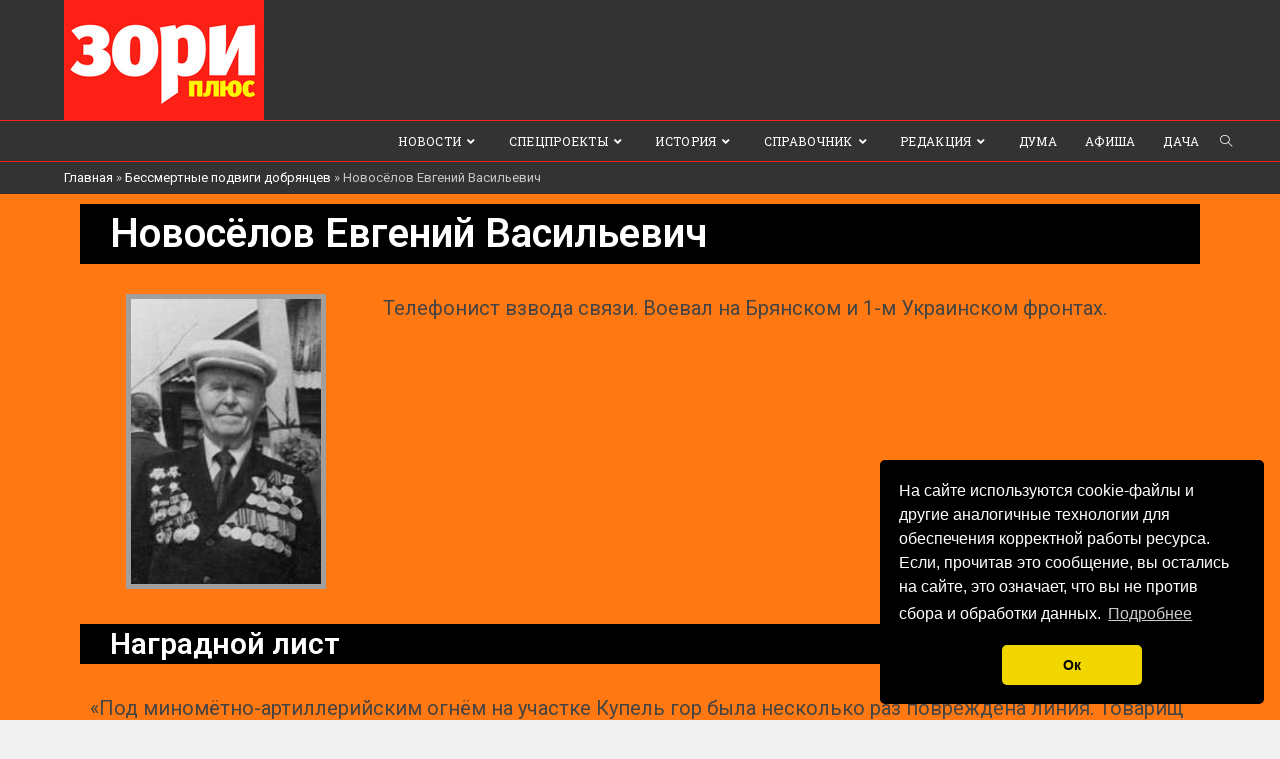

--- FILE ---
content_type: text/html; charset=UTF-8
request_url: https://dobryanka.net/bessmertnye-podvigi-dobrjancev/novosjolov-evgenij-vasilevich/
body_size: 25256
content:

<!DOCTYPE html>
<html class="html" lang="ru-RU">
<head>
	<meta charset="UTF-8">
	<link rel="profile" href="https://gmpg.org/xfn/11">
	<!-- Скрипт на куки стиль -->
	<link rel="stylesheet" type="text/css" href="https://cdn.jsdelivr.net/npm/cookieconsent@3/build/cookieconsent.min.css" />

	<meta name='robots' content='index, follow, max-image-preview:large, max-snippet:-1, max-video-preview:-1' />
<meta name="viewport" content="width=device-width, initial-scale=1">
	<!-- This site is optimized with the Yoast SEO plugin v26.8 - https://yoast.com/product/yoast-seo-wordpress/ -->
	<title>Новосёлов Евгений Васильевич | Зори Плюс</title>
	<meta name="description" content="Телефонист взвода связи. Воевал на Брянском и 1-м Украинском фронтах." />
	<link rel="canonical" href="https://www.dobryanka.net/bessmertnye-podvigi-dobrjancev/novosjolov-evgenij-vasilevich/" />
	<meta property="og:locale" content="ru_RU" />
	<meta property="og:type" content="article" />
	<meta property="og:title" content="Новосёлов Евгений Васильевич | Зори Плюс" />
	<meta property="og:description" content="Телефонист взвода связи. Воевал на Брянском и 1-м Украинском фронтах." />
	<meta property="og:url" content="https://www.dobryanka.net/bessmertnye-podvigi-dobrjancev/novosjolov-evgenij-vasilevich/" />
	<meta property="og:site_name" content="Зори Плюс" />
	<meta property="article:modified_time" content="2021-05-20T08:12:47+00:00" />
	<meta property="og:image" content="https://www.dobryanka.net/wp-content/uploads/2021/05/novoselov_ev.jpg" />
	<meta property="og:image:width" content="200" />
	<meta property="og:image:height" content="300" />
	<meta property="og:image:type" content="image/jpeg" />
	<meta name="twitter:card" content="summary_large_image" />
	<meta name="twitter:label1" content="Примерное время для чтения" />
	<meta name="twitter:data1" content="2 минуты" />
	<script type="application/ld+json" class="yoast-schema-graph">{"@context":"https://schema.org","@graph":[{"@type":"Article","@id":"https://www.dobryanka.net/bessmertnye-podvigi-dobrjancev/novosjolov-evgenij-vasilevich/#article","isPartOf":{"@id":"https://www.dobryanka.net/bessmertnye-podvigi-dobrjancev/novosjolov-evgenij-vasilevich/"},"author":{"name":"РЕДАКЦИЯ","@id":"https://www.dobryanka.net/#/schema/person/15d1d9ba920fdb02218148248a3c404a"},"headline":"Новосёлов Евгений Васильевич","datePublished":"2021-05-20T08:12:46+00:00","dateModified":"2021-05-20T08:12:47+00:00","mainEntityOfPage":{"@id":"https://www.dobryanka.net/bessmertnye-podvigi-dobrjancev/novosjolov-evgenij-vasilevich/"},"wordCount":264,"publisher":{"@id":"https://www.dobryanka.net/#organization"},"image":{"@id":"https://www.dobryanka.net/bessmertnye-podvigi-dobrjancev/novosjolov-evgenij-vasilevich/#primaryimage"},"thumbnailUrl":"https://dobryanka.net/wp-content/uploads/2021/05/novoselov_ev.jpg","inLanguage":"ru-RU"},{"@type":"WebPage","@id":"https://www.dobryanka.net/bessmertnye-podvigi-dobrjancev/novosjolov-evgenij-vasilevich/","url":"https://www.dobryanka.net/bessmertnye-podvigi-dobrjancev/novosjolov-evgenij-vasilevich/","name":"Новосёлов Евгений Васильевич | Зори Плюс","isPartOf":{"@id":"https://www.dobryanka.net/#website"},"primaryImageOfPage":{"@id":"https://www.dobryanka.net/bessmertnye-podvigi-dobrjancev/novosjolov-evgenij-vasilevich/#primaryimage"},"image":{"@id":"https://www.dobryanka.net/bessmertnye-podvigi-dobrjancev/novosjolov-evgenij-vasilevich/#primaryimage"},"thumbnailUrl":"https://dobryanka.net/wp-content/uploads/2021/05/novoselov_ev.jpg","datePublished":"2021-05-20T08:12:46+00:00","dateModified":"2021-05-20T08:12:47+00:00","description":"Телефонист взвода связи. Воевал на Брянском и 1-м Украинском фронтах.","breadcrumb":{"@id":"https://www.dobryanka.net/bessmertnye-podvigi-dobrjancev/novosjolov-evgenij-vasilevich/#breadcrumb"},"inLanguage":"ru-RU","potentialAction":[{"@type":"ReadAction","target":["https://www.dobryanka.net/bessmertnye-podvigi-dobrjancev/novosjolov-evgenij-vasilevich/"]}]},{"@type":"ImageObject","inLanguage":"ru-RU","@id":"https://www.dobryanka.net/bessmertnye-podvigi-dobrjancev/novosjolov-evgenij-vasilevich/#primaryimage","url":"https://dobryanka.net/wp-content/uploads/2021/05/novoselov_ev.jpg","contentUrl":"https://dobryanka.net/wp-content/uploads/2021/05/novoselov_ev.jpg","width":200,"height":300,"caption":"Новосёлов Евгений Васильевич"},{"@type":"BreadcrumbList","@id":"https://www.dobryanka.net/bessmertnye-podvigi-dobrjancev/novosjolov-evgenij-vasilevich/#breadcrumb","itemListElement":[{"@type":"ListItem","position":1,"name":"Главная","item":"https://www.dobryanka.net/"},{"@type":"ListItem","position":2,"name":"Бессмертные подвиги добрянцев","item":"https://dobryanka.net/bessmertnye-podvigi-dobrjancev/"},{"@type":"ListItem","position":3,"name":"Новосёлов Евгений Васильевич"}]},{"@type":"WebSite","@id":"https://www.dobryanka.net/#website","url":"https://www.dobryanka.net/","name":"Зори Плюс","description":"Новости города Добрянка","publisher":{"@id":"https://www.dobryanka.net/#organization"},"potentialAction":[{"@type":"SearchAction","target":{"@type":"EntryPoint","urlTemplate":"https://www.dobryanka.net/?s={search_term_string}"},"query-input":{"@type":"PropertyValueSpecification","valueRequired":true,"valueName":"search_term_string"}}],"inLanguage":"ru-RU"},{"@type":"Organization","@id":"https://www.dobryanka.net/#organization","name":"Зори Плюс","url":"https://www.dobryanka.net/","logo":{"@type":"ImageObject","inLanguage":"ru-RU","@id":"https://www.dobryanka.net/#/schema/logo/image/","url":"https://dobryanka.net/wp-content/uploads/2020/01/kz_logo.png","contentUrl":"https://dobryanka.net/wp-content/uploads/2020/01/kz_logo.png","width":200,"height":120,"caption":"Зори Плюс"},"image":{"@id":"https://www.dobryanka.net/#/schema/logo/image/"},"sameAs":["https://www.instagram.com/zoriplus/"]},{"@type":"Person","@id":"https://www.dobryanka.net/#/schema/person/15d1d9ba920fdb02218148248a3c404a","name":"РЕДАКЦИЯ","image":{"@type":"ImageObject","inLanguage":"ru-RU","@id":"https://www.dobryanka.net/#/schema/person/image/","url":"https://dobryanka.net/wp-content/uploads/2019/10/ava-150x150.png","contentUrl":"https://dobryanka.net/wp-content/uploads/2019/10/ava-150x150.png","caption":"РЕДАКЦИЯ"},"url":"https://dobryanka.net/author/redakciya/"}]}</script>
	<!-- / Yoast SEO plugin. -->


<link rel='dns-prefetch' href='//static.addtoany.com' />
<link rel='dns-prefetch' href='//fonts.googleapis.com' />
<link rel="alternate" type="application/rss+xml" title="Зори Плюс &raquo; Лента" href="https://dobryanka.net/feed/" />
<link rel="alternate" type="application/rss+xml" title="Зори Плюс &raquo; Лента комментариев" href="https://dobryanka.net/comments/feed/" />
<link rel="alternate" title="oEmbed (JSON)" type="application/json+oembed" href="https://dobryanka.net/wp-json/oembed/1.0/embed?url=https%3A%2F%2Fdobryanka.net%2Fbessmertnye-podvigi-dobrjancev%2Fnovosjolov-evgenij-vasilevich%2F" />
<link rel="alternate" title="oEmbed (XML)" type="text/xml+oembed" href="https://dobryanka.net/wp-json/oembed/1.0/embed?url=https%3A%2F%2Fdobryanka.net%2Fbessmertnye-podvigi-dobrjancev%2Fnovosjolov-evgenij-vasilevich%2F&#038;format=xml" />
<style id='wp-img-auto-sizes-contain-inline-css'>
img:is([sizes=auto i],[sizes^="auto," i]){contain-intrinsic-size:3000px 1500px}
/*# sourceURL=wp-img-auto-sizes-contain-inline-css */
</style>
<link rel='stylesheet' id='pantherius_wp_charts_style-css' href='https://dobryanka.net/wp-content/plugins/wp-charts-and-graphs/assets/css/pantherius_wp_charts.css?ver=6e0728ebb67d668afa587a54f804e703' media='all' />
<style id='wp-emoji-styles-inline-css'>

	img.wp-smiley, img.emoji {
		display: inline !important;
		border: none !important;
		box-shadow: none !important;
		height: 1em !important;
		width: 1em !important;
		margin: 0 0.07em !important;
		vertical-align: -0.1em !important;
		background: none !important;
		padding: 0 !important;
	}
/*# sourceURL=wp-emoji-styles-inline-css */
</style>
<link rel='stylesheet' id='wp-block-library-css' href='https://dobryanka.net/wp-includes/css/dist/block-library/style.min.css?ver=6e0728ebb67d668afa587a54f804e703' media='all' />
<style id='global-styles-inline-css'>
:root{--wp--preset--aspect-ratio--square: 1;--wp--preset--aspect-ratio--4-3: 4/3;--wp--preset--aspect-ratio--3-4: 3/4;--wp--preset--aspect-ratio--3-2: 3/2;--wp--preset--aspect-ratio--2-3: 2/3;--wp--preset--aspect-ratio--16-9: 16/9;--wp--preset--aspect-ratio--9-16: 9/16;--wp--preset--color--black: #000000;--wp--preset--color--cyan-bluish-gray: #abb8c3;--wp--preset--color--white: #ffffff;--wp--preset--color--pale-pink: #f78da7;--wp--preset--color--vivid-red: #cf2e2e;--wp--preset--color--luminous-vivid-orange: #ff6900;--wp--preset--color--luminous-vivid-amber: #fcb900;--wp--preset--color--light-green-cyan: #7bdcb5;--wp--preset--color--vivid-green-cyan: #00d084;--wp--preset--color--pale-cyan-blue: #8ed1fc;--wp--preset--color--vivid-cyan-blue: #0693e3;--wp--preset--color--vivid-purple: #9b51e0;--wp--preset--gradient--vivid-cyan-blue-to-vivid-purple: linear-gradient(135deg,rgb(6,147,227) 0%,rgb(155,81,224) 100%);--wp--preset--gradient--light-green-cyan-to-vivid-green-cyan: linear-gradient(135deg,rgb(122,220,180) 0%,rgb(0,208,130) 100%);--wp--preset--gradient--luminous-vivid-amber-to-luminous-vivid-orange: linear-gradient(135deg,rgb(252,185,0) 0%,rgb(255,105,0) 100%);--wp--preset--gradient--luminous-vivid-orange-to-vivid-red: linear-gradient(135deg,rgb(255,105,0) 0%,rgb(207,46,46) 100%);--wp--preset--gradient--very-light-gray-to-cyan-bluish-gray: linear-gradient(135deg,rgb(238,238,238) 0%,rgb(169,184,195) 100%);--wp--preset--gradient--cool-to-warm-spectrum: linear-gradient(135deg,rgb(74,234,220) 0%,rgb(151,120,209) 20%,rgb(207,42,186) 40%,rgb(238,44,130) 60%,rgb(251,105,98) 80%,rgb(254,248,76) 100%);--wp--preset--gradient--blush-light-purple: linear-gradient(135deg,rgb(255,206,236) 0%,rgb(152,150,240) 100%);--wp--preset--gradient--blush-bordeaux: linear-gradient(135deg,rgb(254,205,165) 0%,rgb(254,45,45) 50%,rgb(107,0,62) 100%);--wp--preset--gradient--luminous-dusk: linear-gradient(135deg,rgb(255,203,112) 0%,rgb(199,81,192) 50%,rgb(65,88,208) 100%);--wp--preset--gradient--pale-ocean: linear-gradient(135deg,rgb(255,245,203) 0%,rgb(182,227,212) 50%,rgb(51,167,181) 100%);--wp--preset--gradient--electric-grass: linear-gradient(135deg,rgb(202,248,128) 0%,rgb(113,206,126) 100%);--wp--preset--gradient--midnight: linear-gradient(135deg,rgb(2,3,129) 0%,rgb(40,116,252) 100%);--wp--preset--font-size--small: 13px;--wp--preset--font-size--medium: 20px;--wp--preset--font-size--large: 36px;--wp--preset--font-size--x-large: 42px;--wp--preset--spacing--20: 0.44rem;--wp--preset--spacing--30: 0.67rem;--wp--preset--spacing--40: 1rem;--wp--preset--spacing--50: 1.5rem;--wp--preset--spacing--60: 2.25rem;--wp--preset--spacing--70: 3.38rem;--wp--preset--spacing--80: 5.06rem;--wp--preset--shadow--natural: 6px 6px 9px rgba(0, 0, 0, 0.2);--wp--preset--shadow--deep: 12px 12px 50px rgba(0, 0, 0, 0.4);--wp--preset--shadow--sharp: 6px 6px 0px rgba(0, 0, 0, 0.2);--wp--preset--shadow--outlined: 6px 6px 0px -3px rgb(255, 255, 255), 6px 6px rgb(0, 0, 0);--wp--preset--shadow--crisp: 6px 6px 0px rgb(0, 0, 0);}:where(.is-layout-flex){gap: 0.5em;}:where(.is-layout-grid){gap: 0.5em;}body .is-layout-flex{display: flex;}.is-layout-flex{flex-wrap: wrap;align-items: center;}.is-layout-flex > :is(*, div){margin: 0;}body .is-layout-grid{display: grid;}.is-layout-grid > :is(*, div){margin: 0;}:where(.wp-block-columns.is-layout-flex){gap: 2em;}:where(.wp-block-columns.is-layout-grid){gap: 2em;}:where(.wp-block-post-template.is-layout-flex){gap: 1.25em;}:where(.wp-block-post-template.is-layout-grid){gap: 1.25em;}.has-black-color{color: var(--wp--preset--color--black) !important;}.has-cyan-bluish-gray-color{color: var(--wp--preset--color--cyan-bluish-gray) !important;}.has-white-color{color: var(--wp--preset--color--white) !important;}.has-pale-pink-color{color: var(--wp--preset--color--pale-pink) !important;}.has-vivid-red-color{color: var(--wp--preset--color--vivid-red) !important;}.has-luminous-vivid-orange-color{color: var(--wp--preset--color--luminous-vivid-orange) !important;}.has-luminous-vivid-amber-color{color: var(--wp--preset--color--luminous-vivid-amber) !important;}.has-light-green-cyan-color{color: var(--wp--preset--color--light-green-cyan) !important;}.has-vivid-green-cyan-color{color: var(--wp--preset--color--vivid-green-cyan) !important;}.has-pale-cyan-blue-color{color: var(--wp--preset--color--pale-cyan-blue) !important;}.has-vivid-cyan-blue-color{color: var(--wp--preset--color--vivid-cyan-blue) !important;}.has-vivid-purple-color{color: var(--wp--preset--color--vivid-purple) !important;}.has-black-background-color{background-color: var(--wp--preset--color--black) !important;}.has-cyan-bluish-gray-background-color{background-color: var(--wp--preset--color--cyan-bluish-gray) !important;}.has-white-background-color{background-color: var(--wp--preset--color--white) !important;}.has-pale-pink-background-color{background-color: var(--wp--preset--color--pale-pink) !important;}.has-vivid-red-background-color{background-color: var(--wp--preset--color--vivid-red) !important;}.has-luminous-vivid-orange-background-color{background-color: var(--wp--preset--color--luminous-vivid-orange) !important;}.has-luminous-vivid-amber-background-color{background-color: var(--wp--preset--color--luminous-vivid-amber) !important;}.has-light-green-cyan-background-color{background-color: var(--wp--preset--color--light-green-cyan) !important;}.has-vivid-green-cyan-background-color{background-color: var(--wp--preset--color--vivid-green-cyan) !important;}.has-pale-cyan-blue-background-color{background-color: var(--wp--preset--color--pale-cyan-blue) !important;}.has-vivid-cyan-blue-background-color{background-color: var(--wp--preset--color--vivid-cyan-blue) !important;}.has-vivid-purple-background-color{background-color: var(--wp--preset--color--vivid-purple) !important;}.has-black-border-color{border-color: var(--wp--preset--color--black) !important;}.has-cyan-bluish-gray-border-color{border-color: var(--wp--preset--color--cyan-bluish-gray) !important;}.has-white-border-color{border-color: var(--wp--preset--color--white) !important;}.has-pale-pink-border-color{border-color: var(--wp--preset--color--pale-pink) !important;}.has-vivid-red-border-color{border-color: var(--wp--preset--color--vivid-red) !important;}.has-luminous-vivid-orange-border-color{border-color: var(--wp--preset--color--luminous-vivid-orange) !important;}.has-luminous-vivid-amber-border-color{border-color: var(--wp--preset--color--luminous-vivid-amber) !important;}.has-light-green-cyan-border-color{border-color: var(--wp--preset--color--light-green-cyan) !important;}.has-vivid-green-cyan-border-color{border-color: var(--wp--preset--color--vivid-green-cyan) !important;}.has-pale-cyan-blue-border-color{border-color: var(--wp--preset--color--pale-cyan-blue) !important;}.has-vivid-cyan-blue-border-color{border-color: var(--wp--preset--color--vivid-cyan-blue) !important;}.has-vivid-purple-border-color{border-color: var(--wp--preset--color--vivid-purple) !important;}.has-vivid-cyan-blue-to-vivid-purple-gradient-background{background: var(--wp--preset--gradient--vivid-cyan-blue-to-vivid-purple) !important;}.has-light-green-cyan-to-vivid-green-cyan-gradient-background{background: var(--wp--preset--gradient--light-green-cyan-to-vivid-green-cyan) !important;}.has-luminous-vivid-amber-to-luminous-vivid-orange-gradient-background{background: var(--wp--preset--gradient--luminous-vivid-amber-to-luminous-vivid-orange) !important;}.has-luminous-vivid-orange-to-vivid-red-gradient-background{background: var(--wp--preset--gradient--luminous-vivid-orange-to-vivid-red) !important;}.has-very-light-gray-to-cyan-bluish-gray-gradient-background{background: var(--wp--preset--gradient--very-light-gray-to-cyan-bluish-gray) !important;}.has-cool-to-warm-spectrum-gradient-background{background: var(--wp--preset--gradient--cool-to-warm-spectrum) !important;}.has-blush-light-purple-gradient-background{background: var(--wp--preset--gradient--blush-light-purple) !important;}.has-blush-bordeaux-gradient-background{background: var(--wp--preset--gradient--blush-bordeaux) !important;}.has-luminous-dusk-gradient-background{background: var(--wp--preset--gradient--luminous-dusk) !important;}.has-pale-ocean-gradient-background{background: var(--wp--preset--gradient--pale-ocean) !important;}.has-electric-grass-gradient-background{background: var(--wp--preset--gradient--electric-grass) !important;}.has-midnight-gradient-background{background: var(--wp--preset--gradient--midnight) !important;}.has-small-font-size{font-size: var(--wp--preset--font-size--small) !important;}.has-medium-font-size{font-size: var(--wp--preset--font-size--medium) !important;}.has-large-font-size{font-size: var(--wp--preset--font-size--large) !important;}.has-x-large-font-size{font-size: var(--wp--preset--font-size--x-large) !important;}
/*# sourceURL=global-styles-inline-css */
</style>

<style id='classic-theme-styles-inline-css'>
/*! This file is auto-generated */
.wp-block-button__link{color:#fff;background-color:#32373c;border-radius:9999px;box-shadow:none;text-decoration:none;padding:calc(.667em + 2px) calc(1.333em + 2px);font-size:1.125em}.wp-block-file__button{background:#32373c;color:#fff;text-decoration:none}
/*# sourceURL=/wp-includes/css/classic-themes.min.css */
</style>
<link rel='stylesheet' id='contact-form-7-css' href='https://dobryanka.net/wp-content/plugins/contact-form-7/includes/css/styles.css?ver=5.8' media='all' />
<link rel='stylesheet' id='dashicons-css' href='https://dobryanka.net/wp-includes/css/dashicons.min.css?ver=6e0728ebb67d668afa587a54f804e703' media='all' />
<link rel='stylesheet' id='post-views-counter-frontend-css' href='https://dobryanka.net/wp-content/plugins/post-views-counter/css/frontend.min.css?ver=1.3.13' media='all' />
<link rel='stylesheet' id='wp-polls-css' href='https://dobryanka.net/wp-content/plugins/wp-polls/polls-css.css?ver=2.77.2' media='all' />
<style id='wp-polls-inline-css'>
.wp-polls .pollbar {
	margin: 1px;
	font-size: 8px;
	line-height: 10px;
	height: 10px;
	background: #6495ED;
	border: 1px solid #c8c8c8;
}

/*# sourceURL=wp-polls-inline-css */
</style>
<link rel='stylesheet' id='ppress-frontend-css' href='https://dobryanka.net/wp-content/plugins/wp-user-avatar/assets/css/frontend.min.css?ver=4.13.0' media='all' />
<link rel='stylesheet' id='ppress-flatpickr-css' href='https://dobryanka.net/wp-content/plugins/wp-user-avatar/assets/flatpickr/flatpickr.min.css?ver=4.13.0' media='all' />
<link rel='stylesheet' id='ppress-select2-css' href='https://dobryanka.net/wp-content/plugins/wp-user-avatar/assets/select2/select2.min.css?ver=6e0728ebb67d668afa587a54f804e703' media='all' />
<style id='dominant-color-styles-inline-css'>
img[data-dominant-color]:not(.has-transparency) { background-color: var(--dominant-color); }
/*# sourceURL=dominant-color-styles-inline-css */
</style>
<link rel='stylesheet' id='oceanwp-style-css' href='https://dobryanka.net/wp-content/themes/oceanwp/assets/css/style.min.css?ver=1.1' media='all' />
<link rel='stylesheet' id='child-style-css' href='https://dobryanka.net/wp-content/themes/oceanwp-child-theme-master/style.css?ver=6e0728ebb67d668afa587a54f804e703' media='all' />
<link rel='stylesheet' id='font-awesome-css' href='https://dobryanka.net/wp-content/themes/oceanwp/assets/fonts/fontawesome/css/all.min.css?ver=5.15.1' media='all' />
<link rel='stylesheet' id='simple-line-icons-css' href='https://dobryanka.net/wp-content/themes/oceanwp/assets/css/third/simple-line-icons.min.css?ver=2.4.0' media='all' />
<link rel='stylesheet' id='oceanwp-hamburgers-css' href='https://dobryanka.net/wp-content/themes/oceanwp/assets/css/third/hamburgers/hamburgers.min.css?ver=1.1' media='all' />
<link rel='stylesheet' id='oceanwp-3dx-r-css' href='https://dobryanka.net/wp-content/themes/oceanwp/assets/css/third/hamburgers/types/3dx-r.css?ver=1.1' media='all' />
<link rel='stylesheet' id='oceanwp-google-font-roboto-css' href='//fonts.googleapis.com/css?family=Roboto%3A100%2C200%2C300%2C400%2C500%2C600%2C700%2C800%2C900%2C100i%2C200i%2C300i%2C400i%2C500i%2C600i%2C700i%2C800i%2C900i&#038;subset=latin&#038;display=swap&#038;ver=6.9' media='all' />
<link rel='stylesheet' id='oceanwp-google-font-roboto-slab-css' href='//fonts.googleapis.com/css?family=Roboto+Slab%3A100%2C200%2C300%2C400%2C500%2C600%2C700%2C800%2C900%2C100i%2C200i%2C300i%2C400i%2C500i%2C600i%2C700i%2C800i%2C900i&#038;subset=latin&#038;display=swap&#038;ver=6.9' media='all' />
<link rel='stylesheet' id='elementor-icons-css' href='https://dobryanka.net/wp-content/plugins/elementor/assets/lib/eicons/css/elementor-icons.min.css?ver=5.21.0' media='all' />
<link rel='stylesheet' id='elementor-frontend-css' href='https://dobryanka.net/wp-content/plugins/elementor/assets/css/frontend.min.css?ver=3.15.3' media='all' />
<link rel='stylesheet' id='swiper-css' href='https://dobryanka.net/wp-content/plugins/elementor/assets/lib/swiper/css/swiper.min.css?ver=5.3.6' media='all' />
<link rel='stylesheet' id='elementor-post-15159-css' href='https://dobryanka.net/wp-content/uploads/elementor/css/post-15159.css?ver=1678970876' media='all' />
<link rel='stylesheet' id='elementor-post-17547-css' href='https://dobryanka.net/wp-content/uploads/elementor/css/post-17547.css?ver=1678972158' media='all' />
<link rel='stylesheet' id='addtoany-css' href='https://dobryanka.net/wp-content/plugins/add-to-any/addtoany.min.css?ver=1.16' media='all' />
<link rel='stylesheet' id='oe-widgets-style-css' href='https://dobryanka.net/wp-content/plugins/ocean-extra/assets/css/widgets.css?ver=6e0728ebb67d668afa587a54f804e703' media='all' />
<link rel='stylesheet' id='eci-icon-fonts-css' href='https://dobryanka.net/wp-content/uploads/elementor_icons_files/merged-icons-font.css?ver=1582263792' media='all' />
<link rel='stylesheet' id='google-fonts-1-css' href='https://fonts.googleapis.com/css?family=Roboto%3A100%2C100italic%2C200%2C200italic%2C300%2C300italic%2C400%2C400italic%2C500%2C500italic%2C600%2C600italic%2C700%2C700italic%2C800%2C800italic%2C900%2C900italic%7CRoboto+Slab%3A100%2C100italic%2C200%2C200italic%2C300%2C300italic%2C400%2C400italic%2C500%2C500italic%2C600%2C600italic%2C700%2C700italic%2C800%2C800italic%2C900%2C900italic&#038;display=auto&#038;subset=cyrillic&#038;ver=6.9' media='all' />
<link rel="preconnect" href="https://fonts.gstatic.com/" crossorigin><!--n2css--><script src="https://dobryanka.net/wp-includes/js/jquery/jquery.min.js?ver=3.7.1" id="jquery-core-js"></script>
<script src="https://dobryanka.net/wp-includes/js/jquery/jquery-migrate.min.js?ver=3.4.1" id="jquery-migrate-js"></script>
<script src="https://dobryanka.net/wp-content/plugins/wp-charts-and-graphs/assets/js/Chart.min.js?ver=2.3.0" id="jquery-chartjs-js"></script>
<script src="https://dobryanka.net/wp-content/plugins/wp-charts-and-graphs/assets/js/pantherius_wp_charts.js?ver=1.2.1" id="pantherius_wp_charts_script-js"></script>
<script id="addtoany-core-js-before">
window.a2a_config=window.a2a_config||{};a2a_config.callbacks=[];a2a_config.overlays=[];a2a_config.templates={};a2a_localize = {
	Share: "Отправить",
	Save: "Сохранить",
	Subscribe: "Подписаться",
	Email: "E-mail",
	Bookmark: "В закладки!",
	ShowAll: "Показать все",
	ShowLess: "Показать остальное",
	FindServices: "Найти сервис(ы)",
	FindAnyServiceToAddTo: "Найти сервис и добавить",
	PoweredBy: "Работает на",
	ShareViaEmail: "Поделиться по электронной почте",
	SubscribeViaEmail: "Подписаться по электронной почте",
	BookmarkInYourBrowser: "Добавить в закладки",
	BookmarkInstructions: "Нажмите Ctrl+D или \u2318+D, чтобы добавить страницу в закладки",
	AddToYourFavorites: "Добавить в Избранное",
	SendFromWebOrProgram: "Отправлять с любого email-адреса или email-программы",
	EmailProgram: "Почтовая программа",
	More: "Подробнее&#8230;",
	ThanksForSharing: "Спасибо, что поделились!",
	ThanksForFollowing: "Спасибо за подписку!"
};


//# sourceURL=addtoany-core-js-before
</script>
<script async src="https://static.addtoany.com/menu/page.js" id="addtoany-core-js"></script>
<script async src="https://dobryanka.net/wp-content/plugins/add-to-any/addtoany.min.js?ver=1.1" id="addtoany-jquery-js"></script>
<script src="https://dobryanka.net/wp-content/plugins/wp-user-avatar/assets/flatpickr/flatpickr.min.js?ver=4.13.0" id="ppress-flatpickr-js"></script>
<script src="https://dobryanka.net/wp-content/plugins/wp-user-avatar/assets/select2/select2.min.js?ver=4.13.0" id="ppress-select2-js"></script>
<link rel="https://api.w.org/" href="https://dobryanka.net/wp-json/" /><link rel="alternate" title="JSON" type="application/json" href="https://dobryanka.net/wp-json/wp/v2/pages/17547" /><meta name="generator" content="Performance Lab 2.6.0; modules: images/webp-uploads, images/webp-support, images/dominant-color-images">
<meta name="generator" content="Elementor 3.15.3; features: e_dom_optimization, e_optimized_assets_loading, additional_custom_breakpoints; settings: css_print_method-external, google_font-enabled, font_display-auto">
<!-- Yandex.Metrika counter by Yandex Metrica Plugin -->
<script type="text/javascript" >
    (function(m,e,t,r,i,k,a){m[i]=m[i]||function(){(m[i].a=m[i].a||[]).push(arguments)};
        m[i].l=1*new Date();k=e.createElement(t),a=e.getElementsByTagName(t)[0],k.async=1,k.src=r,a.parentNode.insertBefore(k,a)})
    (window, document, "script", "https://mc.yandex.ru/metrika/tag.js", "ym");

    ym(57106006, "init", {
        id:57106006,
        clickmap:false,
        trackLinks:true,
        accurateTrackBounce:true,
        webvisor:true,
	        });
</script>
<noscript><div><img src="https://mc.yandex.ru/watch/57106006" style="position:absolute; left:-9999px;" alt="" /></div></noscript>
<!-- /Yandex.Metrika counter -->
<link rel="icon" href="https://dobryanka.net/wp-content/uploads/2019/10/favicon.ico" sizes="32x32" />
<link rel="icon" href="https://dobryanka.net/wp-content/uploads/2019/10/favicon.ico" sizes="192x192" />
<link rel="apple-touch-icon" href="https://dobryanka.net/wp-content/uploads/2019/10/favicon.ico" />
<meta name="msapplication-TileImage" content="https://dobryanka.net/wp-content/uploads/2019/10/favicon.ico" />
		<style id="wp-custom-css">
			/*Боковая панель заголовка*/#sidebar .widget-title{background-color:#f9f9f9;font-size:11px;border-width:0 0 1px;padding:16px 12px;text-align:center}/*Коррекция обводки картинки в записи*/.smush-detected-img{border-radius:0;transition:all 0.5s ease;box-shadow:none}.wp-block-image{background-color:#e5e5e5}.wp-block-image >figcaption{padding:0 5px 6.5px 5px}.n2-section-smartslider span{font-size:13px !important}/*Тень поста и расстояние между ними*/.blog-entry-inner{box-shadow:0 0 10px rgb(0,0,0,0.5)}/*Коррекция обводки рекламы над шапкой*/img.aligncenter,.wp-caption.aligncenter{display:block;margin:0 auto;border-radius:0;transition:none;box-shadow:none}/*показ просмотров на главной странице*/.post-views.entry-meta >span.post-views-icon.dashicons{font-size:11px;vertical-align:middle;color:#ababab;padding-top:3px}.post-views.entry-meta{float:right;font-size:11px;color:#ababab;font-family:roboto slab}/*Удаление растояния перед видео*/.wp-embed-responsive .wp-block-embed.wp-embed-aspect-16-9 .wp-block-embed__wrapper:before{padding-top:0}/*убираем подпись под фото и расстояние между постами*/.blog-entry-inner >.thumbnail >.thumbnail-caption{display:none}body.separate-blog.separate-layout #blog-entries>*{padding:0;margin-bottom:20px}/*мобильная версия расстояние между постами*/@media only screen and (max-width:767px){body.separate-blog.separate-layout #blog-entries>*{padding:0;margin-bottom:10px}}.blog-entry.thumbnail-entry .thumbnail{height:100%}.blog-entry.thumbnail-entry.no-featured-image .left-position .blog-entry-content{padding-left:3em;padding-right:1em}.blog-entry.thumbnail-entry .left-position .blog-entry-content{padding-right:1em;padding-top:1em}.blog-entry.thumbnail-entry .center .thumbnail{width:60%}@media only screen and (max-width:767px){.blog-entry.thumbnail-entry .blog-entry-content{margin-top:5px;padding:10px !important}.blog-entry.thumbnail-entry .thumbnail a{width:auto}.blog-entry.thumbnail-entry .center .thumbnail{width:auto}}/*Отключить показ заголовка у хлебных крошек*/.page-header-title{display:none}/*Подпись к фото*/.thumbnail-caption{font-style:italic;font-weight:600;font-size:12px}/*Популярные разделение*/.sidebar-box ul >li{border-bottom:1px solid #ababab;padding-bottom:4px;padding-top:4px}/*Инфо синий бокс*/.box_blue{background-color:#f5f5f5;margin:10px 10px 20px 10px;overflow:hidden;border:1px solid #69c}.box_blue h4{color:#fff;background-color:#69c;margin:0 0 10px 0;text-transform:uppercase;font-weight:bolder;padding:5px 15px;font-size:125%}.box_blue h2{padding:0 10px}.box_blue h3{padding:0 20px;margin-bottom:5px}.box_blue p{padding:0 20px}.box_blue img{padding:0 10px 10px 15px}.box_blue ul{margin-left:50px;margin-right:10px}.box_blue ol{margin-left:50px;margin-right:10px}.box_blue li{margin-bottom:10px}/*Инфо Серый бокс*/.zp_box{background-color:#f0f0f0;margin:10px;overflow:hidden}.zp_box h4{color:#656565;background-color:#f0f0f0;margin:0 0 10px 0;text-transform:uppercase;border-bottom:1px solid #ccc;font-weight:bolder;padding:5px 15px 0 15px;font-size:125%}.zp_box h2{padding:0 10px}.zp_box h3{padding:0 15px}.zp_box p{padding:0 15px 0 30px}.zp_box img{}/*Реклама*/.zp_rek{width:70%;border-bottom:1px solid #696969;border-top:1px solid #696969;background-color:#f5f5f5;margin:0 117px 15px 117px}.zp_rek p{text-align:right;font-size:70%;padding:1px 0 1px 0;margin:0;background-color:#f5f5f5}@media only screen and (max-width:768px){.zp_rek{width:100%;margin:0 0 15px 0}}/*Таблица расписание автобусов*/.table_style_v2{overflow:scroll}.table_style_v2 table{width:100%;font-size:14px;border-collapse:collapse;text-align:center;overflow:scroll}.table_style_v2 th{border-style:solid;border-width:1px;border-color:#4169E1;background:#69c;color:#ffffff;text-align:center}.table_style_v2 td{border-style:solid;border-width:1px;border-color:#516bf8;background:#D8E6F3;text-align:center;padding:5px 10px 5px 10px}.table_style_v2 table tr td:last-child{padding:5px 10px 5px 10px}.table_style_v2 table tr td:first-child{padding:5px 10px 5px 10px}/*фотка слева в новости в мобиле*/@media only screen and (max-width:767px){.wp-block-image .alignleft{width:40%}}@media only screen and (max-width:767px){.wp-block-image .alignleft img{width:100%}}@media only screen and (max-width:767px){.wp-block-image .alignright{width:40%}}@media only screen and (max-width:767px){.wp-block-image .alignright img{width:100%}}@media only screen and (max-width:767px){#site-logo #site-logo-inner a img{max-width:150px}}@media only screen and (max-width:400px){#site-logo #site-logo-inner a img{padding-top:7.5px;width:100px}.meteoservice-2496732788 a{display:none}}/*Убираем паддинги афиша мобайл версия*/@media only screen and (max-width:767px){.page-id-990 #primary{padding-left:0;padding-right:0}}/*Убираем паддинги всех галерей*/@media only screen and (max-width:767px){.parent-pageid-393 #primary{padding:0}}/*Убираем архив на главной*/.home #calendar-3{display:none}/*Убираем отступ в мобиле шаблона сайта и убираем отступ у меню*/@media only screen and (max-width:959px){#content-wrap{margin:0;/*xD*/max-width:100%}}@media only screen and (max-width:959px){#site-header.medium-header .top-col.logo-col{float:left}}@media only screen and (max-width:959px){.separate-layout .container{max-width:100%}}.mobile-menu .hamburger-inner,.hamburger-inner::before,.mobile-menu .hamburger-inner::after{background-color:#ffffff !important}/*В мобильном меню меньше поиск*/#mobile-fullscreen #mobile-search label{font-size:13px}/*Меньше шрифт описания новости на главной*/.blog-entry.post .blog-entry-summary p:last-child{font-size:13px}/*Убираем отступ и уменьшаем логотип*/@media only screen and (max-width:959px){#site-header-inner{margin-left:0}body.default-breakpoint .oceanwp-mobile-menu-icon{padding:10px}}.oceanwp-social-menu{padding-top:30px}.has-social #site-navigation-wrap{padding-top:30px}/*Скрываем google recaptcha*/.grecaptcha-badge{display:none!important}.rc-anchor{display:none}.rc-anchor-invisible{display:none}.rc-anchor-light{display:none}.rc-anchor-invisible-hover{display:none}/*Свежие комментарии цвета ссылок и имён*/.recentcomments a{Color:#69c}.comment-author-link a{color:red}.comment-author-link{color:red}/*Мобильные новости одиночная подача,убираем паддинги и картинку в полный*/@media only screen and (max-width:767px){#primary{padding:30px 0 30px 0}.single .entry-content,.entry-header,ul.meta,.single .post-tags{padding:0 10px 0 10px}#comments{padding:0 10px}#related-posts,body .oceanwp-row{margin:0}.theme-heading{padding-left:10px}}/*Исправление текста в галереи*/.broken_link,a.broken_link{text-decoration:none}/*Убираем поиск в справочнике*/#wpbdp-main-box,.wpbdp-listing-contact-form,.listing-actions{display:none}/*Убираем слишком большое расстояние в справочнике*/.wpbdp-listing .listing-details{margin-left:30px}/*Цвет названия организаций*/.wpbdp-listing .listing-title a,.wpbdp-listing .listing-title h2{color:#333333;font-size:20px}.wpbdp-listing a:not(.wpbdp-button){color:#69c}/*Логотип в шапке*/#site-header.medium-header #site-logo{float:left}#site-header.medium-header .top-header-wrap{border-bottom:1px solid #fd2016}/*Цвет фона хлебных крошек*/.page-header{background-color:#333333}.site-breadcrumbs >span a{color:#ffffff}.site-breadcrumbs >span a:hover{color:#fd2016}/*Погода*/@media only screen and (max-width:959px){#informer{padding-left:10px;padding-top:10px}}@media only screen and (min-width:959px){#informer{padding:30px}}element.style{max-width:100px}/*Виджеты справа*/.separate-layout .sidebar-box{margin-bottom:10px}.separate-layout .widget-area.sidebar-primary{padding-left:10px}/*Пагинация*/body.separate-blog.separate-layout .oceanwp-pagination{background-color:#333333}.page-numbers a,.page-numbers span:not(.elementor-screen-only){min-width:38px;line-height:38px;margin:0;border:0;font-size:14px}body.separate-blog.separate-layout .oceanwp-pagination{padding:10px 5px;margin-top:10px}.oceanwp-pagination{background-color:#333;height:60px}/*Меню паддинги*/#site-header.medium-header #site-navigation-wrap .dropdown-menu >li >a{line-height:40px}@media only screen and (max-width:959px){body.default-breakpoint .oceanwp-mobile-menu-icon{padding:0}}/*Заголовки виджетов боковой панели*/.widget-title{font-weight:600}.widget-title{margin:0 0 10px}/*Footer подвал*/.footer_links{text-transform:none;letter-spacing:0;color:white;font-size:13px}#footer-widgets{padding:0}#footer-bottom a{color:#777}@media only screen and (max-width:959px){.footer_links{font-size:10px}}@media only screen and (max-width:959px){#footer-widgets .col{margin-bottom:0}}/*Паддинги видео ютюб*/.wp-embed-responsive .wp-block-embed.wp-embed-aspect-4-3 .wp-block-embed__wrapper:before{padding:0}/*Поиск мобильная версия*/@media only screen and (max-width:959px){.search-entry-inner{padding-left:10px}}/*Глобальный паддинг мобильной версии*/@media only screen and (max-width:959px){.mobile_global_padding_5{padding-left:5px;padding-right:5px}}/*миниатюры справочника*/.spravochnik_mini_trumbnail{width:100%}.class_category_organizacii{width:240px;margin-right:15px;margin-bottom:30px;padding-bottom:10px}.organizacii_3_v_1{max-width:100%;height:auto;display:flex;flex-wrap:wrap}@media only screen and (max-width:959px){.class_category_organizacii{width:100%;margin-bottom:30px;padding-bottom:10px;background-color:#3333331a}.organizacii_3_v_1{display:block;max-width:100%;height:auto}}.spravochnik_block_details{padding:10px 0 0 10px}.spravochnik_title{font-size:20px;line-height:26px;padding:0 0 10px 0}.spravochnik_adress{font-size:12px}.spravochnik_tel{font-size:12px}.spravochnik_mini_trumbnail a:hover{opacity:0.5}/*Скрытие рекламы в элементоре*/.elementor .zp_rek{display:none}/*Отступ от слайдера*/.wp-block-nextend-smartslider3{margin-bottom:10px}/*Просмотры отключаем .post-views{display:none}.blog-entry-bottom{padding-bottom:5px}.blog-entry-bottom{display:none!important}*/.blog-entry-comments{display:none}/*Кнопка опросы*/.wp-polls .Buttons{border:1px solid #c8c8c8;background-color:#23282d;margin-top:10px}/*Красные ссылки в новостях*/.entry-content a{color:red}.entry-content a:hover{color:#444444}/*Справочник*/.spisok_spravochnik{background-color:#439acf;min-width:230px;min-height:40px;margin:10px;display:inline-block;text-transform:uppercase;font-family:roboto slab}.spisok_spravochnik a{display:block;text-align:center;height:100%;color:white;padding-top:10px;padding-left:10px;padding-right:10px}/*справочник в мобильной*/@media only screen and (max-width:959px){.spisok_spravochnik{display:flex;justify-content:center}}/*Справочник при наведении*/.spisok_spravochnik a:hover{color:white}.spisok_spravochnik:hover{color:black;opacity:0.7}.post-type-archive-spravochnik .centered-page-header,.tax-category_organizacii .centered-page-header,.single-spravochnik .centered-page-header{display:none}/*справочник 1 итем*/.obertka_spravochnik{padding-top:10px}@media only screen and (min-width:959px){.single-spravochnik .spravochnik_thumbnail{display:inline-block;width:40%;vertical-align:top}.single-spravochnik .spravochnik_block_details{display:inline-block;width:59%;padding:0;padding-left:5px}}/*категории объявлений*/.payment_obyavleniya{border-style:solid;border-width:1px 1px 1px 5px;transition:background 0.3s,border 0.3s,border-radius 0.3s,box-shadow 0.3s;padding:10px 0 0 10px}.srochnie_obyavleniya{text-align:center;margin-bottom:20px}.fixed_obyavleniya{display:inline-block;border-style:solid;border-width:1px 1px 1px 1px;transition:background 0.3s,border 0.3s,border-radius 0.3s,box-shadow 0.3s;margin:0 0 10px 0;padding:10px;max-width:32.5%}.h4_fixed_category_obyavleniya{margin-bottom:5px}.h6_fixed_sell_or_buy{color:#FC2015;font-weight:400;margin-bottom:5px}.h6_fixed_time_obyavleniya{font-weight:400;margin-bottom:5px;text-align:right}.h2_fixed_head_obyavleniya{white-space:nowrap;overflow:hidden;text-overflow:ellipsis;margin:0;margin-top:10px}.button_red_obyavleniya{text-transform:uppercase;background-color:#FC2015;display:inline-block;font-size:15px;padding:12px 24px;border-radius:3px;margin:10px}.a_button_red_obyavleniya{color:#fff}.a_button_red_obyavleniya:hover{color:#ffffff94}.category_obyavleniya{padding-top:20px}.head_category_obyavleniya{margin-top:10px;margin-left:10px}.h2_head_category_obyavleniya{margin-bottom:10px}.obyavleniya_1{border-style:solid;border-width:0 0 1px 5px;transition:background 0.3s,border 0.3s,border-radius 0.3s,box-shadow 0.3s;margin-top:0;margin-bottom:0;padding:0 0 0 0;height:119px;display:flex}.obyavleniya_1_time_sell_or_buy{width:25%;display:inline-block;padding:20px;text-align:right;background-color:#439ACF}.h2_sell_or_buy{color:#FFFFFF;margin:0 0 21px}.h6_time_obyavleniya{color:#FFFFFF;margin:20px 0 0 0}.obyavleniya_1_content{max-width:74%;display:inline-block}.trumbnail_obyavleniya{max-width:25%;display:inline-block;padding:12px 0 13px 5px}.trumbnail_obyavleniya >img{max-height:-webkit-fill-available}.all_text_obyavleniya{max-width:74%;display:inline-block;padding-left:10px;padding-top:13px}.head_obyavleniya{position:relative;top:5px}.text_obyavleniya{display:flex}.h6_text_obyavleniya{font-weight:400;margin:0;overflow:hidden;text-overflow:ellipsis;display:-webkit-box;-webkit-line-clamp:2;-webkit-box-orient:vertical}.button_all_category_obyavleniya{border-style:solid;border-width:0 0 2px 5px;transition:background 0.3s,border 0.3s,border-radius 0.3s,box-shadow 0.3s;margin-top:0;margin-bottom:0;padding:0 0 0 0;padding:5px;text-align:right;background-color:#439ACF}.a_button_all_category_obyavleniya{display:block;width:100%;height:100%;color:#FFFFFF}.a_button_all_category_obyavleniya:hover{color:#ffffff94}@media only screen and (max-width:959px){.fixed_obyavleniya{max-width:100%;display:block}}/*Одиночные объявления*/.title_obyavlenie,.data_views_obyavlenie,.content_obyavlenie,.foto_obyavlenie,.cena_obyavleniye,.kontaktnoe_lico_obyavlenie,.telefon_obyavlenie{padding:10px;width:100%;position:relative;display:flex}.h1_title_obyavlenie{font-size:29px;margin:0}.data_obyavlenie,.views_obyavlenie{display:inline-block}.content_obyavlenie{border-radius:0 0 0 0;border-style:solid;border-width:1px 1px 1px 1px;transition:background 0.3s,border 0.3s,border-radius 0.3s,box-shadow 0.3s}.foto_obyavlenie{border-style:solid;border-width:1px 0 1px 0;transition:background 0.3s,border 0.3s,border-radius 0.3s,box-shadow 0.3s}.cena_obyavlenie{border-style:solid;border-width:0 0 1px 0;transition:background 0.3s,border 0.3s,border-radius 0.3s,box-shadow 0.3s}.h2_cena_obyavlenie{padding:10px;margin:0;line-height:1}.static_telefon_obyavleniе .dashicons-phone{transform:rotate(100deg)}.static_kontaktnoe_lico_obyavlenie,.static_telefon_obyavleniе{width:160px;font-weight:700;text-align:right}@media only screen and (max-width:959px){.static_telefon_obyavleniе{width:100px}.pole_telefon_obyavleniе{padding-top:5px}.h2_pole_telefon_obyavleniе{font-size:16px}}.pole_kontaktnoe_lico_obyavlenie,.pole_telefon_obyavleniе{font-weight:700;padding-left:20px}.h2_pole_kontaktnoe_lico_obyavlenie,.h2_pole_telefon_obyavleniе{margin:0;font-weight:500}.h2_pole_telefon_obyavleniе{color:#FC2015}.h2_pole_telefon_obyavleniе:hover{color:#fc201594}.kontaktnoe_lico_obyavlenie,.telefon_obyavlenie{padding-bottom:0}.foto_obyavlenie_1{padding-right:5px;position:relative;display:flex}.foto_obyavlenie_1 >img{max-height:400px}.fixed_trumbnail_obyavleniya >img{max-height:142px}.fixed_text_obyavleniya{margin-top:10px}.h6_text_obyavleniya >p{margin:0}.h2_head_obyavleniya{overflow:hidden;text-overflow:ellipsis;display:-webkit-box;-webkit-line-clamp:1;-webkit-box-orient:vertical}.single-obyavleniya .centered-page-header,.tax-category_obyavleniya .centered-page-header,.post-type-archive-obyavleniya .centered-page-header{display:none}/*Объявления в мобильнике*/@media only screen and (max-width:959px){.obyavleniya_1{display:inline-grid;height:238px;width:100%;margin-bottom:15px}.obyavleniya_1_time_sell_or_buy{width:unset;display:unset;height:118px;text-align:left}.obyavleniya_1_content{display:unset;max-width:unset}.trumbnail_obyavleniya >img{max-height:100px}.fixed_obyavleniya{margin-right:5px}.obyavleniya_3{border-style:solid;border-width:0 0 1px 5px;transition:background 0.3s,border 0.3s,border-radius 0.3s,box-shadow 0.3s}.all_text_obyavleniya{max-width:73%}.fixed_trumbnail_obyavleniya >img{max-height:unset}}/*почему слетела верстка кнопок вк и ок*/.vmesto_commentov{text-align:center}.a_img_vk_ok{float:left;width:45%;margin:0 0 30px 4%}@media only screen and (max-width:959px){.a_img_vk_ok{float:none;width:45%;margin:0 0 30px 4%}}/*переключение страниц растягивает экран*/.page-numbers a span:not(.elementor-screen-only){display:none}/*отключаем количество просмотров*/element.style{}.blog-entry-bottom{display:none!important}		</style>
		<!-- OceanWP CSS -->
<style type="text/css">
/* General CSS */a:hover,a.light:hover,.theme-heading .text::before,.theme-heading .text::after,#top-bar-content >a:hover,#top-bar-social li.oceanwp-email a:hover,#site-navigation-wrap .dropdown-menu >li >a:hover,#site-header.medium-header #medium-searchform button:hover,.oceanwp-mobile-menu-icon a:hover,.blog-entry.post .blog-entry-header .entry-title a:hover,.blog-entry.post .blog-entry-readmore a:hover,.blog-entry.thumbnail-entry .blog-entry-category a,ul.meta li a:hover,.dropcap,.single nav.post-navigation .nav-links .title,body .related-post-title a:hover,body #wp-calendar caption,body .contact-info-widget.default i,body .contact-info-widget.big-icons i,body .custom-links-widget .oceanwp-custom-links li a:hover,body .custom-links-widget .oceanwp-custom-links li a:hover:before,body .posts-thumbnails-widget li a:hover,body .social-widget li.oceanwp-email a:hover,.comment-author .comment-meta .comment-reply-link,#respond #cancel-comment-reply-link:hover,#footer-widgets .footer-box a:hover,#footer-bottom a:hover,#footer-bottom #footer-bottom-menu a:hover,.sidr a:hover,.sidr-class-dropdown-toggle:hover,.sidr-class-menu-item-has-children.active >a,.sidr-class-menu-item-has-children.active >a >.sidr-class-dropdown-toggle,input[type=checkbox]:checked:before{color:#333333}.single nav.post-navigation .nav-links .title .owp-icon use,.blog-entry.post .blog-entry-readmore a:hover .owp-icon use,body .contact-info-widget.default .owp-icon use,body .contact-info-widget.big-icons .owp-icon use{stroke:#333333}input[type="button"],input[type="reset"],input[type="submit"],button[type="submit"],.button,#site-navigation-wrap .dropdown-menu >li.btn >a >span,.thumbnail:hover i,.post-quote-content,.omw-modal .omw-close-modal,body .contact-info-widget.big-icons li:hover i,body div.wpforms-container-full .wpforms-form input[type=submit],body div.wpforms-container-full .wpforms-form button[type=submit],body div.wpforms-container-full .wpforms-form .wpforms-page-button{background-color:#333333}.thumbnail:hover .link-post-svg-icon{background-color:#333333}body .contact-info-widget.big-icons li:hover .owp-icon{background-color:#333333}.widget-title{border-color:#333333}blockquote{border-color:#333333}#searchform-dropdown{border-color:#333333}.dropdown-menu .sub-menu{border-color:#333333}.blog-entry.large-entry .blog-entry-readmore a:hover{border-color:#333333}.oceanwp-newsletter-form-wrap input[type="email"]:focus{border-color:#333333}.social-widget li.oceanwp-email a:hover{border-color:#333333}#respond #cancel-comment-reply-link:hover{border-color:#333333}body .contact-info-widget.big-icons li:hover i{border-color:#333333}#footer-widgets .oceanwp-newsletter-form-wrap input[type="email"]:focus{border-color:#333333}blockquote,.wp-block-quote{border-left-color:#333333}body .contact-info-widget.big-icons li:hover .owp-icon{border-color:#333333}input[type="button"]:hover,input[type="reset"]:hover,input[type="submit"]:hover,button[type="submit"]:hover,input[type="button"]:focus,input[type="reset"]:focus,input[type="submit"]:focus,button[type="submit"]:focus,.button:hover,#site-navigation-wrap .dropdown-menu >li.btn >a:hover >span,.post-quote-author,.omw-modal .omw-close-modal:hover,body div.wpforms-container-full .wpforms-form input[type=submit]:hover,body div.wpforms-container-full .wpforms-form button[type=submit]:hover,body div.wpforms-container-full .wpforms-form .wpforms-page-button:hover{background-color:#001dff}a:hover{color:#fd2016}a:hover .owp-icon use{stroke:#fd2016}.separate-layout .widget-area .sidebar-box{padding:20px}@media only screen and (min-width:960px){.content-area,.content-left-sidebar .content-area{width:70%}}@media only screen and (min-width:960px){.widget-area,.content-left-sidebar .widget-area{width:30%}}#main #content-wrap,.separate-layout #main #content-wrap{padding-top:11px;padding-bottom:11px}.page-header,.has-transparent-header .page-header{padding:0}#scroll-top{width:45px;height:45px;line-height:45px}#scroll-top{border-radius:6px}.page-numbers a:hover,.page-links a:hover span,.page-numbers.current,.page-numbers.current:hover{background-color:rgba(253,32,22,0.9)}.page-numbers a,.page-numbers span:not(.elementor-screen-only),.page-links span{color:#ffffff}.page-numbers a .owp-icon use{stroke:#ffffff}.page-numbers a,.page-numbers span:not(.elementor-screen-only),.page-links span{border-color:#ffffff}.page-numbers a:hover,.page-links a:hover span,.page-numbers.current,.page-numbers.current:hover{border-color:#ffffff}form input[type="text"]:focus,form input[type="password"]:focus,form input[type="email"]:focus,form input[type="tel"]:focus,form input[type="url"]:focus,form input[type="search"]:focus,form textarea:focus,.select2-drop-active,.select2-dropdown-open.select2-drop-above .select2-choice,.select2-dropdown-open.select2-drop-above .select2-choices,.select2-drop.select2-drop-above.select2-drop-active,.select2-container-active .select2-choice,.select2-container-active .select2-choices{border-color:#0a0000}body div.wpforms-container-full .wpforms-form input:focus,body div.wpforms-container-full .wpforms-form textarea:focus,body div.wpforms-container-full .wpforms-form select:focus{border-color:#0a0000}/* Blog CSS */.blog-entry.thumbnail-entry .blog-entry-category a:hover{color:rgba(10,10,10,0.6)}/* Header CSS */#site-header{border-color:#fd2016}#site-header.medium-header .top-header-wrap,.is-sticky #site-header.medium-header.is-transparent .top-header-wrap,#searchform-header-replace{background-color:#333333}#site-header.medium-header .top-header-wrap{padding:0}#site-header.medium-header #site-navigation-wrap .dropdown-menu >li >a{padding:0 6px 0 6px}#site-header.medium-header #site-navigation-wrap.left-menu #site-navigation{right:-6px}#site-header.medium-header #site-navigation-wrap,#site-header.medium-header .oceanwp-mobile-menu-icon,.is-sticky #site-header.medium-header.is-transparent #site-navigation-wrap,.is-sticky #site-header.medium-header.is-transparent .oceanwp-mobile-menu-icon,#site-header.medium-header.is-transparent .is-sticky #site-navigation-wrap,#site-header.medium-header.is-transparent .is-sticky .oceanwp-mobile-menu-icon{background-color:#333333}#site-header.has-header-media .overlay-header-media{background-color:rgba(0,0,0,0.5)}#site-logo #site-logo-inner a img,#site-header.center-header #site-navigation-wrap .middle-site-logo a img{max-width:200px}.effect-two #site-navigation-wrap .dropdown-menu >li >a.menu-link >span:after,.effect-eight #site-navigation-wrap .dropdown-menu >li >a.menu-link >span:before,.effect-eight #site-navigation-wrap .dropdown-menu >li >a.menu-link >span:after{background-color:rgba(0,0,0,0)}.effect-six #site-navigation-wrap .dropdown-menu >li >a.menu-link >span:before,.effect-six #site-navigation-wrap .dropdown-menu >li >a.menu-link >span:after{border-color:rgba(0,0,0,0)}.effect-ten #site-navigation-wrap .dropdown-menu >li >a.menu-link:hover >span,.effect-ten #site-navigation-wrap .dropdown-menu >li.sfHover >a.menu-link >span{-webkit-box-shadow:0 0 10px 4px rgba(0,0,0,0);-moz-box-shadow:0 0 10px 4px rgba(0,0,0,0);box-shadow:0 0 10px 4px rgba(0,0,0,0)}#site-navigation-wrap .dropdown-menu >li >a,.oceanwp-mobile-menu-icon a,#searchform-header-replace-close{color:#ffffff}#site-navigation-wrap .dropdown-menu >li >a .owp-icon use,.oceanwp-mobile-menu-icon a .owp-icon use,#searchform-header-replace-close .owp-icon use{stroke:#ffffff}#site-navigation-wrap .dropdown-menu >li >a:hover,.oceanwp-mobile-menu-icon a:hover,#searchform-header-replace-close:hover{color:#ffffff}#site-navigation-wrap .dropdown-menu >li >a:hover .owp-icon use,.oceanwp-mobile-menu-icon a:hover .owp-icon use,#searchform-header-replace-close:hover .owp-icon use{stroke:#ffffff}#site-navigation-wrap .dropdown-menu >li >a{background-color:#333333}#site-navigation-wrap .dropdown-menu >li >a:hover,#site-navigation-wrap .dropdown-menu >li.sfHover >a{background-color:#fd2016}.dropdown-menu .sub-menu{min-width:243px}.dropdown-menu .sub-menu,#searchform-dropdown,.current-shop-items-dropdown{background-color:#333333}.dropdown-menu ul li a.menu-link{color:#ffffff}.dropdown-menu ul li a.menu-link .owp-icon use{stroke:#ffffff}.dropdown-menu ul li a.menu-link:hover{color:#ffffff}.dropdown-menu ul li a.menu-link:hover .owp-icon use{stroke:#ffffff}.dropdown-menu ul li a.menu-link:hover{background-color:#fd2016}.dropdown-menu ul >.current-menu-item >a.menu-link{color:#578bb9}.navigation li.mega-cat ul li .mega-post-date{color:#dd3333}.navigation li.mega-cat ul li .mega-post-date .owp-icon use{stroke:#dd3333}.mobile-menu .hamburger-inner,.mobile-menu .hamburger-inner::before,.mobile-menu .hamburger-inner::after{background-color:#000000}body .sidr-class-mobile-searchform input,#mobile-dropdown #mobile-menu-search form input,#mobile-fullscreen #mobile-search input{border-color:#dd3333}/* Top Bar CSS */#top-bar{padding:0}@media (max-width:480px){#top-bar{padding:5px 0 5px 0}}#top-bar-wrap,.oceanwp-top-bar-sticky{background-color:#333333}#top-bar-wrap{border-color:#fd2016}/* Footer Bottom CSS */#footer-bottom{background-color:#333333}#footer-bottom,#footer-bottom p{color:#474747}#footer-bottom a:hover,#footer-bottom #footer-bottom-menu a:hover{color:#ffffff}/* Typography CSS */body{font-family:Roboto;font-size:16px;color:#444444;line-height:1.4}h2{line-height:0.9}#site-navigation-wrap .dropdown-menu >li >a,#site-header.full_screen-header .fs-dropdown-menu >li >a,#site-header.top-header #site-navigation-wrap .dropdown-menu >li >a,#site-header.center-header #site-navigation-wrap .dropdown-menu >li >a,#site-header.medium-header #site-navigation-wrap .dropdown-menu >li >a,.oceanwp-mobile-menu-icon a{font-family:Roboto Slab;font-weight:400;font-size:12px;letter-spacing:.3px;text-transform:uppercase}.dropdown-menu ul li a.menu-link,#site-header.full_screen-header .fs-dropdown-menu ul.sub-menu li a{font-family:Roboto Slab;letter-spacing:.4px;text-transform:uppercase}.blog-entry.post .blog-entry-header .entry-title a{font-size:18px;letter-spacing:.4px}.sidebar-box .widget-title{letter-spacing:.4px}#footer-bottom #copyright{font-size:10px;letter-spacing:1px;text-transform:uppercase}#footer-bottom #footer-bottom-menu{font-weight:600;font-size:10px;letter-spacing:1px}
</style></head>

<body data-rsssl=1 class="wp-singular page-template-default page page-id-17547 page-child parent-pageid-16761 wp-custom-logo wp-embed-responsive wp-theme-oceanwp wp-child-theme-oceanwp-child-theme-master oceanwp-theme fullscreen-mobile separate-layout medium-header-style default-breakpoint content-full-screen has-breadcrumbs elementor-default elementor-kit-15159 elementor-page elementor-page-17547">
					      
	
	<div id="outer-wrap" class="site clr">

		
		<div id="wrap" class="clr">

			
			
<header id="site-header" class="medium-header header-replace effect-eight clr" data-height="74" itemscope="itemscope" itemtype="https://schema.org/WPHeader" role="banner">

	
		

<div id="site-header-inner" class="clr">

	
		<div class="top-header-wrap clr">
			<div class="container clr">
				<div class="top-header-inner clr">

					
						<div class="top-col clr col-1 logo-col">

							

<div id="site-logo" class="clr" itemscope itemtype="https://schema.org/Brand">

	
	<div id="site-logo-inner" class="clr">

		<a href="https://dobryanka.net/" class="custom-logo-link" rel="home"><img width="200" height="120" src="https://dobryanka.net/wp-content/uploads/2019/10/Фон.png" class="custom-logo" alt="Зори Плюс" decoding="async" /></a>
	</div><!-- #site-logo-inner -->

	
	
</div>
<div id="rkn_mark16+" style="display: none; position: absolute; bottom: -20px;left: 270px;"><h1 >16+</h1></div>
<!-- #site-logo -->
<!-- Weather informer by meteoservice.ru 
<div id="informer" style="float: right;">
<div id="2c04737fb52c2522fd6b378499b5aefc" class="ww-informers-box-854753"><p class="ww-informers-box-854754"><a href="https://world-weather.ru/pogoda/russia/dobryanka/14days/">Добрянка - погода</a><br><a href="https://world-weather.ru/pogoda/russia/omsk/">https://world-weather.ru/pogoda/russia/omsk/</a></p></div><script type="text/javascript" charset="utf-8" src="https://world-weather.ru/wwinformer.php?userid=2c04737fb52c2522fd6b378499b5aefc"></script><style>.ww-informers-box-854754{-webkit-animation-name:ww-informers54;animation-name:ww-informers54;-webkit-animation-duration:1.5s;animation-duration:1.5s;white-space:nowrap;overflow:hidden;-o-text-overflow:ellipsis;text-overflow:ellipsis;font-size:12px;font-family:Arial;line-height:18px;text-align:center}@-webkit-keyframes ww-informers54{0%,80%{opacity:0}100%{opacity:1}}@keyframes ww-informers54{0%,80%{opacity:0}100%{opacity:1}}</style>
</div> -->
<!-- End -->

						</div>

						
				</div>
			</div>
		</div>

		
	<div class="bottom-header-wrap clr fixed-scroll">

					<div id="site-navigation-wrap" class="no-top-border clr right-menu">
			
			
							<div class="container clr">
				
			<nav id="site-navigation" class="navigation main-navigation clr" itemscope="itemscope" itemtype="https://schema.org/SiteNavigationElement" role="navigation" >

				<ul id="menu-main-menu" class="main-menu dropdown-menu sf-menu"><li id="menu-item-1962" class="menu-item menu-item-type-taxonomy menu-item-object-category menu-item-has-children dropdown menu-item-1962"><a href="https://dobryanka.net/news/" class="menu-link"><span class="text-wrap">Новости<i class="nav-arrow fa fa-angle-down" aria-hidden="true" role="img"></i></span></a>
<ul class="sub-menu">
	<li id="menu-item-1966" class="menu-item menu-item-type-taxonomy menu-item-object-category menu-item-1966"><a href="https://dobryanka.net/news/obshestvo/" class="menu-link"><span class="text-wrap">Общество</span></a></li>	<li id="menu-item-1969" class="menu-item menu-item-type-taxonomy menu-item-object-category menu-item-1969"><a href="https://dobryanka.net/news/politika/" class="menu-link"><span class="text-wrap">Политика</span></a></li>	<li id="menu-item-1970" class="menu-item menu-item-type-taxonomy menu-item-object-category menu-item-1970"><a href="https://dobryanka.net/news/pravoporjadok/" class="menu-link"><span class="text-wrap">Правопорядок</span></a></li>	<li id="menu-item-1963" class="menu-item menu-item-type-taxonomy menu-item-object-category menu-item-1963"><a href="https://dobryanka.net/news/infrastruktura/" class="menu-link"><span class="text-wrap">Инфраструктура</span></a></li>	<li id="menu-item-1965" class="menu-item menu-item-type-taxonomy menu-item-object-category menu-item-1965"><a href="https://dobryanka.net/news/culture/" class="menu-link"><span class="text-wrap">Культура</span></a></li>	<li id="menu-item-1972" class="menu-item menu-item-type-taxonomy menu-item-object-category menu-item-1972"><a href="https://dobryanka.net/news/ekonom/" class="menu-link"><span class="text-wrap">Экономика</span></a></li>	<li id="menu-item-1971" class="menu-item menu-item-type-taxonomy menu-item-object-category menu-item-1971"><a href="https://dobryanka.net/news/sport/" class="menu-link"><span class="text-wrap">Спорт</span></a></li>	<li id="menu-item-20966" class="menu-item menu-item-type-taxonomy menu-item-object-category menu-item-20966"><a href="https://dobryanka.net/fotoreportazh/" class="menu-link"><span class="text-wrap">Фоторепортаж</span></a></li>	<li id="menu-item-1964" class="menu-item menu-item-type-taxonomy menu-item-object-category menu-item-1964"><a href="https://dobryanka.net/news/istorija/" class="menu-link"><span class="text-wrap">История</span></a></li>	<li id="menu-item-1968" class="menu-item menu-item-type-taxonomy menu-item-object-category menu-item-1968"><a href="https://dobryanka.net/news/pogoda/" class="menu-link"><span class="text-wrap">Погода</span></a></li></ul>
</li><li id="menu-item-29494" class="menu-item menu-item-type-taxonomy menu-item-object-category menu-item-has-children dropdown menu-item-29494"><a href="https://dobryanka.net/specproekty/" class="menu-link"><span class="text-wrap">Спецпроекты<i class="nav-arrow fa fa-angle-down" aria-hidden="true" role="img"></i></span></a>
<ul class="sub-menu">
	<li id="menu-item-41646" class="menu-item menu-item-type-taxonomy menu-item-object-category menu-item-41646"><a href="https://dobryanka.net/specproekty/kultura-rechi/" class="menu-link"><span class="text-wrap">Культура речи</span></a></li>	<li id="menu-item-34281" class="menu-item menu-item-type-taxonomy menu-item-object-category menu-item-34281"><a href="https://dobryanka.net/specproekty/dobrjachki-stolicy-dobroty/" class="menu-link"><span class="text-wrap">Добрячки Столицы доброты</span></a></li>	<li id="menu-item-29495" class="menu-item menu-item-type-taxonomy menu-item-object-category menu-item-29495"><a href="https://dobryanka.net/specproekty/bolshie-talanty-malogo-goroda/" class="menu-link"><span class="text-wrap">Большие таланты малого города</span></a></li>	<li id="menu-item-35741" class="menu-item menu-item-type-taxonomy menu-item-object-category menu-item-35741"><a href="https://dobryanka.net/specproekty/poleznoe-menju/" class="menu-link"><span class="text-wrap">Полезное меню</span></a></li>	<li id="menu-item-36830" class="menu-item menu-item-type-taxonomy menu-item-object-category menu-item-36830"><a href="https://dobryanka.net/specproekty/vybiraem-zozh/" class="menu-link"><span class="text-wrap">Выбираем ЗОЖ</span></a></li></ul>
</li><li id="menu-item-2629" class="menu-item menu-item-type-taxonomy menu-item-object-category menu-item-has-children dropdown menu-item-2629"><a href="https://dobryanka.net/news/istorija/" class="menu-link"><span class="text-wrap">История<i class="nav-arrow fa fa-angle-down" aria-hidden="true" role="img"></i></span></a>
<ul class="sub-menu">
	<li id="menu-item-21949" class="menu-item menu-item-type-taxonomy menu-item-object-category menu-item-21949"><a href="https://dobryanka.net/news/istorija/letopis-dobrjanskogo-rajona/" class="menu-link"><span class="text-wrap">Летопись Добрянского района</span></a></li>	<li id="menu-item-27119" class="menu-item menu-item-type-taxonomy menu-item-object-category menu-item-27119"><a href="https://dobryanka.net/news/istorija/kadr-iz-proshlogo/" class="menu-link"><span class="text-wrap">Кадр из прошлого</span></a></li>	<li id="menu-item-2630" class="menu-item menu-item-type-post_type menu-item-object-page menu-item-2630"><a href="https://dobryanka.net/knigi-m-kalinin/" class="menu-link"><span class="text-wrap">Книги М. Калинина</span></a></li>	<li id="menu-item-5420" class="menu-item menu-item-type-post_type menu-item-object-post menu-item-5420"><a href="https://dobryanka.net/spisok-kraevedcheskoj-literatury-o-dobrjanskom-rajone/" class="menu-link"><span class="text-wrap">Список краеведческой литературы о Добрянском районе</span></a></li>	<li id="menu-item-3520" class="menu-item menu-item-type-custom menu-item-object-custom menu-item-has-children dropdown menu-item-3520"><a href="https://dobryanka.net/pomnim-gordimsja/" class="menu-link"><span class="text-wrap">Помним, гордимся!<i class="nav-arrow fa fa-angle-right" aria-hidden="true" role="img"></i></span></a>
	<ul class="sub-menu">
		<li id="menu-item-3521" class="menu-item menu-item-type-custom menu-item-object-custom menu-item-3521"><a href="https://dobryanka.net/bessmertnye-podvigi-dobrjancev/" class="menu-link"><span class="text-wrap">Бессмертные подвиги добрянцев</span></a></li>		<li id="menu-item-3522" class="menu-item menu-item-type-taxonomy menu-item-object-category menu-item-3522"><a href="https://dobryanka.net/news/istorija/k-75-letiju-pobedy/" class="menu-link"><span class="text-wrap">К 75-летию Победы</span></a></li>	</ul>
</li></ul>
</li><li id="menu-item-2737" class="menu-item menu-item-type-custom menu-item-object-custom menu-item-has-children dropdown menu-item-2737"><a href="https://dobryanka.net/spravochnik-goroda-dobrjanki/" class="menu-link"><span class="text-wrap">Справочник<i class="nav-arrow fa fa-angle-down" aria-hidden="true" role="img"></i></span></a>
<ul class="sub-menu">
	<li id="menu-item-1977" class="menu-item menu-item-type-post_type menu-item-object-page menu-item-1977"><a href="https://dobryanka.net/raspisanie-do-permi/" class="menu-link"><span class="text-wrap">Расписание движения автобусов Добрянка – Пермь</span></a></li>	<li id="menu-item-3087" class="menu-item menu-item-type-post_type menu-item-object-page menu-item-3087"><a href="https://dobryanka.net/raspisanie-dvizhenija-gorodskih-avtobusov-v-dobrjanke/" class="menu-link"><span class="text-wrap">Расписание движения городских автобусов в Добрянке</span></a></li>	<li id="menu-item-7855" class="menu-item menu-item-type-post_type menu-item-object-page menu-item-7855"><a href="https://dobryanka.net/raspisanie-avtobusov-po-selskim-marshrutam/" class="menu-link"><span class="text-wrap">Расписание автобусов по сельским маршрутам</span></a></li>	<li id="menu-item-7401" class="menu-item menu-item-type-post_type menu-item-object-post menu-item-7401"><a href="https://dobryanka.net/raspisanie-dobrjanskih-sezonnyh-marshrutov/" class="menu-link"><span class="text-wrap">Расписание добрянских сезонных маршрутов</span></a></li>	<li id="menu-item-7878" class="menu-item menu-item-type-post_type menu-item-object-page menu-item-7878"><a href="https://dobryanka.net/raspisanie-paroma/" class="menu-link"><span class="text-wrap">Расписание парома</span></a></li>	<li id="menu-item-11735" class="menu-item menu-item-type-post_type menu-item-object-post menu-item-11735"><a href="https://dobryanka.net/?p=11730" class="menu-link"><span class="text-wrap">Секции и кружки Добрянского округа</span></a></li></ul>
</li><li id="menu-item-3487" class="menu-item menu-item-type-custom menu-item-object-custom menu-item-home menu-item-has-children dropdown menu-item-3487 nav-no-click"><a href="https://dobryanka.net/" class="menu-link"><span class="text-wrap">Редакция<i class="nav-arrow fa fa-angle-down" aria-hidden="true" role="img"></i></span></a>
<ul class="sub-menu">
	<li id="menu-item-3488" class="menu-item menu-item-type-post_type menu-item-object-page menu-item-3488"><a href="https://dobryanka.net/kontakty/" class="menu-link"><span class="text-wrap">Контакты</span></a></li>	<li id="menu-item-4676" class="menu-item menu-item-type-post_type menu-item-object-page menu-item-4676"><a href="https://dobryanka.net/reklamodateljam/" class="menu-link"><span class="text-wrap">Рекламодателям</span></a></li>	<li id="menu-item-42240" class="menu-item menu-item-type-custom menu-item-object-custom menu-item-42240"><a href="https://www.dobryanka.net/rascenki-na-politagitaciju/" class="menu-link"><span class="text-wrap">Расценки на размещение предвыборных агитационных материалов</span></a></li></ul>
</li><li id="menu-item-5003" class="menu-item menu-item-type-custom menu-item-object-custom menu-item-5003"><a href="https://dobryanka.net/kak-zadat-vopros-deputatu/" class="menu-link"><span class="text-wrap">Дума</span></a></li><li id="menu-item-1973" class="menu-item menu-item-type-post_type menu-item-object-page menu-item-1973"><a href="https://dobryanka.net/afisha/" class="menu-link"><span class="text-wrap">Афиша</span></a></li><li id="menu-item-16754" class="menu-item menu-item-type-taxonomy menu-item-object-category menu-item-16754"><a href="https://dobryanka.net/dachnyj-sezon/" class="menu-link"><span class="text-wrap">Дача</span></a></li><li class="search-toggle-li" ><a href="javascript:void(0)" class="site-search-toggle search-header-replace-toggle" aria-label="Search website"><i class=" icon-magnifier" aria-hidden="true" role="img"></i></a></li></ul>
<div id="searchform-header-replace" class="header-searchform-wrap clr" >
<form role="search" method="get" action="https://dobryanka.net/" class="header-searchform">
		<span class="screen-reader-text">Поиск на сайте</span>
		<input aria-label="Искать" type="search" name="s" autocomplete="off" value="" placeholder="После ввода нажмите Enter для поиска..." />
					</form>
	<span id="searchform-header-replace-close" aria-label="Закрыть форму поиска"><i class=" icon-close" aria-hidden="true" role="img"></i></span>
</div><!-- #searchform-header-replace -->

			</nav><!-- #site-navigation -->

							</div>
				
			
					</div><!-- #site-navigation-wrap -->
			
		
	
		
	
	<div class="oceanwp-mobile-menu-icon clr mobile-right">

		
		
		
		<a href="#" class="mobile-menu"  aria-label="Мобильное меню">
							<div class="hamburger hamburger--3dx-r" aria-expanded="false">
					<div class="hamburger-box">
						<div class="hamburger-inner"></div>
					</div>
				</div>
								<span class="oceanwp-text">Меню</span>
				<span class="oceanwp-close-text">Закрыть</span>
						</a>

		
		
		
	</div><!-- #oceanwp-mobile-menu-navbar -->

	

		
	</div>

</div><!-- #site-header-inner -->


		
		
</header><!-- #site-header -->


						
			<main id="main" class="site-main clr" >

				

<header class="page-header">

	
	<div class="container clr page-header-inner">

		
			<h1 class="page-header-title clr" itemprop="headline">Новосёлов Евгений Васильевич</h1>

			
		
		<nav class="site-breadcrumbs clr position-under-title"><span><span><a href="https://www.dobryanka.net/">Главная</a></span> » <span><a href="https://dobryanka.net/bessmertnye-podvigi-dobrjancev/">Бессмертные подвиги добрянцев</a></span> » <span class="breadcrumb_last" aria-current="page">Новосёлов Евгений Васильевич</span></span></nav>
	</div><!-- .page-header-inner -->

	
	
</header><!-- .page-header -->


	
	<div id="content-wrap" class="container clr">

		
		<div id="primary" class="content-area clr">

			
			<div id="content" class="site-content clr">

				
				
<article class="single-page-article clr">

	
<div class="entry clr" itemprop="text">

	
			<div data-elementor-type="wp-page" data-elementor-id="17547" class="elementor elementor-17547">
									<section class="elementor-section elementor-top-section elementor-element elementor-element-bc69e48 elementor-section-boxed elementor-section-height-default elementor-section-height-default" data-id="bc69e48" data-element_type="section" data-settings="{&quot;background_background&quot;:&quot;classic&quot;}">
						<div class="elementor-container elementor-column-gap-default">
					<div class="elementor-column elementor-col-100 elementor-top-column elementor-element elementor-element-9bd19d9" data-id="9bd19d9" data-element_type="column">
			<div class="elementor-widget-wrap elementor-element-populated">
								<div class="elementor-element elementor-element-2f73261 elementor-widget elementor-widget-heading" data-id="2f73261" data-element_type="widget" data-widget_type="heading.default">
				<div class="elementor-widget-container">
			<h2 class="elementor-heading-title elementor-size-default">Новосёлов Евгений Васильевич</h2>		</div>
				</div>
				<section class="elementor-section elementor-inner-section elementor-element elementor-element-744ed58 elementor-section-boxed elementor-section-height-default elementor-section-height-default" data-id="744ed58" data-element_type="section" data-settings="{&quot;background_background&quot;:&quot;classic&quot;}">
						<div class="elementor-container elementor-column-gap-default">
					<div class="elementor-column elementor-col-50 elementor-inner-column elementor-element elementor-element-2b6738e" data-id="2b6738e" data-element_type="column" data-settings="{&quot;background_background&quot;:&quot;classic&quot;}">
			<div class="elementor-widget-wrap elementor-element-populated">
								<div class="elementor-element elementor-element-115f089 elementor-widget elementor-widget-image" data-id="115f089" data-element_type="widget" data-widget_type="image.default">
				<div class="elementor-widget-container">
															<img fetchpriority="high" decoding="async" width="200" height="300" src="https://dobryanka.net/wp-content/uploads/2021/05/novoselov_ev.jpg" class="attachment-full size-full wp-image-16834" alt="Новосёлов Евгений Васильевич" />															</div>
				</div>
				<div class="elementor-element elementor-element-ca80f9e elementor-widget elementor-widget-text-editor" data-id="ca80f9e" data-element_type="widget" data-widget_type="text-editor.default">
				<div class="elementor-widget-container">
													</div>
				</div>
					</div>
		</div>
				<div class="elementor-column elementor-col-50 elementor-inner-column elementor-element elementor-element-7893f54" data-id="7893f54" data-element_type="column" data-settings="{&quot;background_background&quot;:&quot;classic&quot;}">
			<div class="elementor-widget-wrap elementor-element-populated">
								<div class="elementor-element elementor-element-8323ba6 elementor-widget elementor-widget-text-editor" data-id="8323ba6" data-element_type="widget" data-widget_type="text-editor.default">
				<div class="elementor-widget-container">
							<p>Телефонист взвода связи. Воевал на Брянском и 1-м Украинском фронтах.</p>						</div>
				</div>
					</div>
		</div>
							</div>
		</section>
					</div>
		</div>
							</div>
		</section>
				<section class="elementor-section elementor-top-section elementor-element elementor-element-aeb6470 elementor-section-boxed elementor-section-height-default elementor-section-height-default" data-id="aeb6470" data-element_type="section" data-settings="{&quot;background_background&quot;:&quot;classic&quot;}">
						<div class="elementor-container elementor-column-gap-default">
					<div class="elementor-column elementor-col-100 elementor-top-column elementor-element elementor-element-d8d081b" data-id="d8d081b" data-element_type="column">
			<div class="elementor-widget-wrap elementor-element-populated">
								<div class="elementor-element elementor-element-6f37ec3 elementor-widget elementor-widget-heading" data-id="6f37ec3" data-element_type="widget" data-widget_type="heading.default">
				<div class="elementor-widget-container">
			<h3 class="elementor-heading-title elementor-size-default">Наградной лист</h3>		</div>
				</div>
				<section class="elementor-section elementor-inner-section elementor-element elementor-element-f0feb28 elementor-section-boxed elementor-section-height-default elementor-section-height-default" data-id="f0feb28" data-element_type="section" data-settings="{&quot;background_background&quot;:&quot;classic&quot;}">
						<div class="elementor-container elementor-column-gap-default">
					<div class="elementor-column elementor-col-100 elementor-inner-column elementor-element elementor-element-31580b5" data-id="31580b5" data-element_type="column" data-settings="{&quot;background_background&quot;:&quot;classic&quot;}">
			<div class="elementor-widget-wrap elementor-element-populated">
								<div class="elementor-element elementor-element-1b34c5b elementor-widget elementor-widget-text-editor" data-id="1b34c5b" data-element_type="widget" data-widget_type="text-editor.default">
				<div class="elementor-widget-container">
							<p>«Под миномётно-артиллерийским огнём на участке Купель гор была несколько раз повреждена линия. Товарищ Новосёлов, не считаясь со своей жизнью, соединил линию под огнём противника, что дало возможность вести правильные разговоры штаба бригады с батальонами. В контуженом состоянии умел соединить линию для непрерывной связи. За мужество и умение организовать телефонную связь представлен к правительственной награде – ордену Красной Звезды».</p><p>«Во время Берлинской операции обеспечивал беспрерывную связь командира бригады с подразделениями и штабами полка. Неоднократно под огнём противника проводит связь. При обрыве линии товарищ Новосёлов направился исправлять обрыв, встретил 3 гитлеровцев, 2 уничтожил, а третьего привёл в штаб бригады. Гвардии ефрейтор достоин ордена Красная Звезда». </p><p>«В период боевых действий батальона с 15.07.44 по 7.08.44 года показал себя смелым и отважным бойцом. Находясь непосредственно в боевых порядках батальона под артиллерийским миномётным и пулемётным огнём, пренебрегая опасностью, быстро наводил телефонную линию, обеспечивая батальон связью со штабом бригады.</p><p>29.07.44 года во время боёв за город Самбор проводил телефонную связь от штаба бригады на командный пункт батальона, который находился в д. Дольня. Не доходя до деревни, столкнулся с немецкими автоматчиками, которые обошли боевые порядки батальона. Отстреливаясь от автоматчиков, несмотря на тяжёлые условия, он продолжал вести линию и благополучно достиг КП батальона и установил связь. В течение 3 дней он устранил 27 порывов линии, которая была перерезана автоматчиками или осколками мин и снарядов. Благодаря его смелости и отваге, доходившей до самопожертвования, батальон всегда был обеспечен бесперебойной связью со штабом бригады. За честную и добросовестную работу и проявление смелости и отваги т. Новосёлов достоин правительственной награды – ордена Славы IIIстепени».</p>						</div>
				</div>
					</div>
		</div>
							</div>
		</section>
				<div class="elementor-element elementor-element-c9b233c elementor-widget elementor-widget-heading" data-id="c9b233c" data-element_type="widget" data-widget_type="heading.default">
				<div class="elementor-widget-container">
			<h2 class="elementor-heading-title elementor-size-default"><a href="https://dobryanka.net/bessmertnye-podvigi-dobrjancev/">Все истории</a></h2>		</div>
				</div>
					</div>
		</div>
							</div>
		</section>
							</div>
		
	
</div>

</article>
				
			</div><!-- #content -->

			
		</div><!-- #primary -->

		
	</div><!-- #content-wrap -->

	

        </main><!-- #main -->

        
        
        
            
<footer id="footer" class="site-footer" itemscope="itemscope" itemtype="https://schema.org/WPFooter" role="contentinfo">

	
	<div id="footer-inner" class="clr">

		

<div id="footer-widgets" class="oceanwp-row clr">

	
	<div class="footer-widgets-inner container">
        			<div class="footer-box span_1_of_1 col col-1">
							</div><!-- .footer-one-box -->

						
			
			
		

	</div><!-- .container -->

	
</div>

<!-- #footer-widgets -->



<div id="footer-bottom" class="clr no-footer-nav">

	
	<div id="footer-bottom-inner" class="container clr">

		
		
			<div id="copyright" class="clr" role="contentinfo">
				<div class="footer_noninline">
<div class="footer_noninline1" style="float: left;text-align: left;width: 50%">
Сетевое издание «ЗОРИ ПЛЮС» <br><br>
Зарегистрировано Федеральной службой по надзору в сфере связи, информационных технологий и массовых коммуникаций (Роскомнадзор)<br><br>
Регистрационный номер ЭЛ № ФС 77–80612 от 15 марта 2021г.<br><br>
Учредитель: ООО «Пресса–ТОМ»<br><br>
Главный редактор: Меланина Ольга Германовна<br><br>
Адрес редакции: г. Добрянка, 618740, ул. Карла Маркса, д. 80<br><br>
Телефон редакции: <a>+7 (34265) 2-49-01</a><br><br>
Электронный адрес редакции: <a href="mailto:zplusdobr@yandex.ru">zplusdobr@yandex.ru</a>
</div>
<br>
<div class="footer_noninline2" style="float: left;text-align: left;width: 50%"><a class="footer_links" href="https://dobryanka.net/"><div style="color:#777;float:left;font-size: 18px">16+</div><br><br>
Добрянский городской портал. © 2006 - 2023 ООО «Пресса-Том».</a><br>
	<a class="footer_links" href="https://dobryanka.net/privacy-policy/">Политика защиты и обработки персональных данных ООО «Пресса-Том».</a><br>
	<a class="footer_links" href="https://dobryanka.net/pravila-ispolzovaniya-materialov-s-sajta-zori-plyus">Правила использования материалов с сайта «ЗОРИ ПЛЮС».</a><br><div style='padding-top: 5px'>© Copyright 2025 · by <a target="_blank" class="footer_links" style="color:#555555" href="https://t.me/D1edjkeee">D1ed</a></div></div></div>			</div><!-- #copyright -->

		<!--LiveInternet counter--><script type="text/javascript"><!--
new Image().src = "//counter.yadro.ru/hit?r"+
escape(document.referrer)+((typeof(screen)=="undefined")?"":
";s"+screen.width+"*"+screen.height+"*"+(screen.colorDepth?
screen.colorDepth:screen.pixelDepth))+";u"+escape(document.URL)+
";h"+escape(document.title.substring(0,80))+
";"+Math.random();//--></script><!--/LiveInternet-->

<!-- Yandex.Metrika counter --><script type="text/javascript">
(function (d, w, c) {
    (w[c] = w[c] || []).push(function() {
        try {
            w.yaCounter14556496 = new Ya.Metrika({id:14556496,
                    clickmap:true,
                    accurateTrackBounce:true});
        } catch(e) { }
    });

    var n = d.getElementsByTagName("script")[0],
        s = d.createElement("script"),
        f = function () { n.parentNode.insertBefore(s, n); };
    s.type = "text/javascript";
    s.async = true;
    s.src = (d.location.protocol == "https:" ? "https:" : "http:") + "//mc.yandex.ru/metrika/watch.js";

    if (w.opera == "[object Opera]") {
        d.addEventListener("DOMContentLoaded", f);
    } else { f(); }
})(document, window, "yandex_metrika_callbacks");
</script><noscript><div><img src="//mc.yandex.ru/watch/14556496" style="position:absolute; left:-9999px;" alt="" /></div></noscript><!-- /Yandex.Metrika counter --><script type="text/javascript">

  var _gaq = _gaq || [];
  var pluginUrl = '//www.google-analytics.com/plugins/ga/inpage_linkid.js';
  _gaq.push(['_require', 'inpage_linkid', pluginUrl]);
  _gaq.push(['_setAccount', 'UA-31699358-1']);
  _gaq.push(['_trackPageview']);

  (function() {
    var ga = document.createElement('script'); ga.type = 'text/javascript'; ga.async = true;
    ga.src = ('https:' == document.location.protocol ? 'https://' : 'http://') + 'stats.g.doubleclick.net/dc.js';
    var s = document.getElementsByTagName('script')[0]; s.parentNode.insertBefore(ga, s);
  })();

</script>
<!--LiveInternet logo-->
	<a rel="nofollow" style='float:right;' href="http://www.liveinternet.ru/click" target="_blank"><img alt="" border="0" height="31" src="//counter.yadro.ru/logo?16.6" title="LiveInternet: показано число просмотров за 24 часа, посетителей за 24 часа и за сегодня" width="88" /></a><!--/LiveInternet-->		

	</div><!-- #footer-bottom-inner -->

	
</div><!-- #footer-bottom -->


	</div><!-- #footer-inner -->

	
</footer><!-- #footer -->
            
        
                        
    </div><!-- #wrap -->

    
</div><!-- #outer-wrap -->



<a aria-label="Перейти наверх страницы" href="#" id="scroll-top" class="scroll-top-left"><i class=" fa fa-angle-up" aria-hidden="true" role="img"></i></a>




<div id="mobile-fullscreen" class="clr" >

	<div id="mobile-fullscreen-inner" class="clr">

		<a href="javascript:void(0)" class="close" aria-label="Закрыть меню" >
			<div class="close-icon-wrap">
				<div class="close-icon-inner"></div>
			</div>
		</a>

		<nav class="clr" itemscope="itemscope" itemtype="https://schema.org/SiteNavigationElement" role="navigation">

			<ul id="menu-main-menu-1" class="fs-dropdown-menu"><li class="menu-item menu-item-type-taxonomy menu-item-object-category menu-item-has-children menu-item-1962"><a href="https://dobryanka.net/news/">Новости</a>
<ul class="sub-menu">
	<li class="menu-item menu-item-type-taxonomy menu-item-object-category menu-item-1966"><a href="https://dobryanka.net/news/obshestvo/">Общество</a></li>
	<li class="menu-item menu-item-type-taxonomy menu-item-object-category menu-item-1969"><a href="https://dobryanka.net/news/politika/">Политика</a></li>
	<li class="menu-item menu-item-type-taxonomy menu-item-object-category menu-item-1970"><a href="https://dobryanka.net/news/pravoporjadok/">Правопорядок</a></li>
	<li class="menu-item menu-item-type-taxonomy menu-item-object-category menu-item-1963"><a href="https://dobryanka.net/news/infrastruktura/">Инфраструктура</a></li>
	<li class="menu-item menu-item-type-taxonomy menu-item-object-category menu-item-1965"><a href="https://dobryanka.net/news/culture/">Культура</a></li>
	<li class="menu-item menu-item-type-taxonomy menu-item-object-category menu-item-1972"><a href="https://dobryanka.net/news/ekonom/">Экономика</a></li>
	<li class="menu-item menu-item-type-taxonomy menu-item-object-category menu-item-1971"><a href="https://dobryanka.net/news/sport/">Спорт</a></li>
	<li class="menu-item menu-item-type-taxonomy menu-item-object-category menu-item-20966"><a href="https://dobryanka.net/fotoreportazh/">Фоторепортаж</a></li>
	<li class="menu-item menu-item-type-taxonomy menu-item-object-category menu-item-1964"><a href="https://dobryanka.net/news/istorija/">История</a></li>
	<li class="menu-item menu-item-type-taxonomy menu-item-object-category menu-item-1968"><a href="https://dobryanka.net/news/pogoda/">Погода</a></li>
</ul>
</li>
<li class="menu-item menu-item-type-taxonomy menu-item-object-category menu-item-has-children menu-item-29494"><a href="https://dobryanka.net/specproekty/">Спецпроекты</a>
<ul class="sub-menu">
	<li class="menu-item menu-item-type-taxonomy menu-item-object-category menu-item-41646"><a href="https://dobryanka.net/specproekty/kultura-rechi/">Культура речи</a></li>
	<li class="menu-item menu-item-type-taxonomy menu-item-object-category menu-item-34281"><a href="https://dobryanka.net/specproekty/dobrjachki-stolicy-dobroty/">Добрячки Столицы доброты</a></li>
	<li class="menu-item menu-item-type-taxonomy menu-item-object-category menu-item-29495"><a href="https://dobryanka.net/specproekty/bolshie-talanty-malogo-goroda/">Большие таланты малого города</a></li>
	<li class="menu-item menu-item-type-taxonomy menu-item-object-category menu-item-35741"><a href="https://dobryanka.net/specproekty/poleznoe-menju/">Полезное меню</a></li>
	<li class="menu-item menu-item-type-taxonomy menu-item-object-category menu-item-36830"><a href="https://dobryanka.net/specproekty/vybiraem-zozh/">Выбираем ЗОЖ</a></li>
</ul>
</li>
<li class="menu-item menu-item-type-taxonomy menu-item-object-category menu-item-has-children menu-item-2629"><a href="https://dobryanka.net/news/istorija/">История</a>
<ul class="sub-menu">
	<li class="menu-item menu-item-type-taxonomy menu-item-object-category menu-item-21949"><a href="https://dobryanka.net/news/istorija/letopis-dobrjanskogo-rajona/">Летопись Добрянского района</a></li>
	<li class="menu-item menu-item-type-taxonomy menu-item-object-category menu-item-27119"><a href="https://dobryanka.net/news/istorija/kadr-iz-proshlogo/">Кадр из прошлого</a></li>
	<li class="menu-item menu-item-type-post_type menu-item-object-page menu-item-2630"><a href="https://dobryanka.net/knigi-m-kalinin/">Книги М. Калинина</a></li>
	<li class="menu-item menu-item-type-post_type menu-item-object-post menu-item-5420"><a href="https://dobryanka.net/spisok-kraevedcheskoj-literatury-o-dobrjanskom-rajone/">Список краеведческой литературы о Добрянском районе</a></li>
	<li class="menu-item menu-item-type-custom menu-item-object-custom menu-item-has-children menu-item-3520"><a href="https://dobryanka.net/pomnim-gordimsja/">Помним, гордимся!</a>
	<ul class="sub-menu">
		<li class="menu-item menu-item-type-custom menu-item-object-custom menu-item-3521"><a href="https://dobryanka.net/bessmertnye-podvigi-dobrjancev/">Бессмертные подвиги добрянцев</a></li>
		<li class="menu-item menu-item-type-taxonomy menu-item-object-category menu-item-3522"><a href="https://dobryanka.net/news/istorija/k-75-letiju-pobedy/">К 75-летию Победы</a></li>
	</ul>
</li>
</ul>
</li>
<li class="menu-item menu-item-type-custom menu-item-object-custom menu-item-has-children menu-item-2737"><a href="https://dobryanka.net/spravochnik-goroda-dobrjanki/">Справочник</a>
<ul class="sub-menu">
	<li class="menu-item menu-item-type-post_type menu-item-object-page menu-item-1977"><a href="https://dobryanka.net/raspisanie-do-permi/">Расписание движения автобусов Добрянка – Пермь</a></li>
	<li class="menu-item menu-item-type-post_type menu-item-object-page menu-item-3087"><a href="https://dobryanka.net/raspisanie-dvizhenija-gorodskih-avtobusov-v-dobrjanke/">Расписание движения городских автобусов в Добрянке</a></li>
	<li class="menu-item menu-item-type-post_type menu-item-object-page menu-item-7855"><a href="https://dobryanka.net/raspisanie-avtobusov-po-selskim-marshrutam/">Расписание автобусов по сельским маршрутам</a></li>
	<li class="menu-item menu-item-type-post_type menu-item-object-post menu-item-7401"><a href="https://dobryanka.net/raspisanie-dobrjanskih-sezonnyh-marshrutov/">Расписание добрянских сезонных маршрутов</a></li>
	<li class="menu-item menu-item-type-post_type menu-item-object-page menu-item-7878"><a href="https://dobryanka.net/raspisanie-paroma/">Расписание парома</a></li>
	<li class="menu-item menu-item-type-post_type menu-item-object-post menu-item-11735"><a href="https://dobryanka.net/?p=11730">Секции и кружки Добрянского округа</a></li>
</ul>
</li>
<li class="menu-item menu-item-type-custom menu-item-object-custom menu-item-home menu-item-has-children menu-item-3487"><a href="https://dobryanka.net/">Редакция</a>
<ul class="sub-menu">
	<li class="menu-item menu-item-type-post_type menu-item-object-page menu-item-3488"><a href="https://dobryanka.net/kontakty/">Контакты</a></li>
	<li class="menu-item menu-item-type-post_type menu-item-object-page menu-item-4676"><a href="https://dobryanka.net/reklamodateljam/">Рекламодателям</a></li>
	<li class="menu-item menu-item-type-custom menu-item-object-custom menu-item-42240"><a href="https://www.dobryanka.net/rascenki-na-politagitaciju/">Расценки на размещение предвыборных агитационных материалов</a></li>
</ul>
</li>
<li class="menu-item menu-item-type-custom menu-item-object-custom menu-item-5003"><a href="https://dobryanka.net/kak-zadat-vopros-deputatu/">Дума</a></li>
<li class="menu-item menu-item-type-post_type menu-item-object-page menu-item-1973"><a href="https://dobryanka.net/afisha/">Афиша</a></li>
<li class="menu-item menu-item-type-taxonomy menu-item-object-category menu-item-16754"><a href="https://dobryanka.net/dachnyj-sezon/">Дача</a></li>
<li class="search-toggle-li" ><a href="javascript:void(0)" class="site-search-toggle search-header-replace-toggle" aria-label="Search website"><i class=" icon-magnifier" aria-hidden="true" role="img"></i></a></li></ul>
<div id="mobile-search" class="clr">
	<form method="get" action="https://dobryanka.net/" class="header-searchform">
		<input type="search" name="s" value="" autocomplete="off" />
					</form>
</div>
		</nav>

	</div>

</div>
<script type="speculationrules">
{"prefetch":[{"source":"document","where":{"and":[{"href_matches":"/*"},{"not":{"href_matches":["/wp-*.php","/wp-admin/*","/wp-content/uploads/*","/wp-content/*","/wp-content/plugins/*","/wp-content/themes/oceanwp-child-theme-master/*","/wp-content/themes/oceanwp/*","/*\\?(.+)"]}},{"not":{"selector_matches":"a[rel~=\"nofollow\"]"}},{"not":{"selector_matches":".no-prefetch, .no-prefetch a"}}]},"eagerness":"conservative"}]}
</script>
<script src="https://dobryanka.net/wp-content/plugins/contact-form-7/includes/swv/js/index.js?ver=5.8" id="swv-js"></script>
<script id="contact-form-7-js-extra">
var wpcf7 = {"api":{"root":"https://dobryanka.net/wp-json/","namespace":"contact-form-7/v1"}};
//# sourceURL=contact-form-7-js-extra
</script>
<script src="https://dobryanka.net/wp-content/plugins/contact-form-7/includes/js/index.js?ver=5.8" id="contact-form-7-js"></script>
<script id="wp-polls-js-extra">
var pollsL10n = {"ajax_url":"https://dobryanka.net/wp-admin/admin-ajax.php","text_wait":"\u0412\u0430\u0448 \u043f\u043e\u0441\u043b\u0435\u0434\u043d\u0438\u0439 \u0437\u0430\u043f\u0440\u043e\u0441 \u0435\u0449\u0435 \u043e\u0431\u0440\u0430\u0431\u0430\u0442\u044b\u0432\u0430\u0435\u0442\u0441\u044f. \u041f\u043e\u0436\u0430\u043b\u0443\u0439\u0441\u0442\u0430 \u043f\u043e\u0434\u043e\u0436\u0434\u0438\u0442\u0435 ...","text_valid":"\u041f\u043e\u0436\u0430\u043b\u0443\u0439\u0441\u0442\u0430 \u043a\u043e\u0440\u0440\u0435\u043a\u0442\u043d\u043e \u0432\u044b\u0431\u0435\u0440\u0438\u0442\u0435 \u043e\u0442\u0432\u0435\u0442.","text_multiple":"\u041c\u0430\u043a\u0441\u0438\u043c\u0430\u043b\u044c\u043d\u043e \u0434\u043e\u043f\u0443\u0441\u0442\u0438\u043c\u043e\u0435 \u0447\u0438\u0441\u043b\u043e \u0432\u0430\u0440\u0438\u0430\u043d\u0442\u043e\u0432:","show_loading":"1","show_fading":"1"};
//# sourceURL=wp-polls-js-extra
</script>
<script src="https://dobryanka.net/wp-content/plugins/wp-polls/polls-js.js?ver=2.77.2" id="wp-polls-js"></script>
<script id="ppress-frontend-script-js-extra">
var pp_ajax_form = {"ajaxurl":"https://dobryanka.net/wp-admin/admin-ajax.php","confirm_delete":"\u0412\u044b \u0443\u0432\u0435\u0440\u0435\u043d\u044b?","deleting_text":"\u0423\u0434\u0430\u043b\u0435\u043d\u0438\u0435...","deleting_error":"\u041f\u0440\u043e\u0438\u0437\u043e\u0448\u043b\u0430 \u043e\u0448\u0438\u0431\u043a\u0430. \u041f\u043e\u0436\u0430\u043b\u0443\u0439\u0441\u0442\u0430, \u043f\u043e\u043f\u0440\u043e\u0431\u0443\u0439\u0442\u0435 \u0435\u0449\u0435 \u0440\u0430\u0437.","nonce":"990208598b","disable_ajax_form":"false","is_checkout":"0","is_checkout_tax_enabled":"0"};
//# sourceURL=ppress-frontend-script-js-extra
</script>
<script src="https://dobryanka.net/wp-content/plugins/wp-user-avatar/assets/js/frontend.min.js?ver=4.13.0" id="ppress-frontend-script-js"></script>
<script src="https://dobryanka.net/wp-includes/js/imagesloaded.min.js?ver=5.0.0" id="imagesloaded-js"></script>
<script id="oceanwp-main-js-extra">
var oceanwpLocalize = {"nonce":"6e1f1b14e1","isRTL":"","menuSearchStyle":"header_replace","mobileMenuSearchStyle":"disabled","sidrSource":null,"sidrDisplace":"1","sidrSide":"left","sidrDropdownTarget":"link","verticalHeaderTarget":"link","customSelects":".woocommerce-ordering .orderby, #dropdown_product_cat, .widget_categories select, .widget_archive select, .single-product .variations_form .variations select","ajax_url":"https://dobryanka.net/wp-admin/admin-ajax.php","oe_mc_wpnonce":"406e956457"};
//# sourceURL=oceanwp-main-js-extra
</script>
<script src="https://dobryanka.net/wp-content/themes/oceanwp/assets/js/theme.min.js?ver=1.1" id="oceanwp-main-js"></script>
<script src="https://dobryanka.net/wp-content/themes/oceanwp/assets/js/full-screen-mobile-menu.min.js?ver=1.1" id="oceanwp-full-screen-mobile-menu-js"></script>
<script src="https://dobryanka.net/wp-content/themes/oceanwp/assets/js/header-replace-search.min.js?ver=1.1" id="oceanwp-header-replace-search-js"></script>
<script src="https://dobryanka.net/wp-content/themes/oceanwp/assets/js/vendors/magnific-popup.min.js?ver=1.1" id="ow-magnific-popup-js"></script>
<script src="https://dobryanka.net/wp-content/themes/oceanwp/assets/js/ow-lightbox.min.js?ver=1.1" id="oceanwp-lightbox-js"></script>
<script src="https://dobryanka.net/wp-content/themes/oceanwp/assets/js/vendors/flickity.pkgd.min.js?ver=1.1" id="ow-flickity-js"></script>
<script src="https://dobryanka.net/wp-content/themes/oceanwp/assets/js/ow-slider.min.js?ver=1.1" id="oceanwp-slider-js"></script>
<script src="https://dobryanka.net/wp-content/themes/oceanwp/assets/js/scroll-effect.min.js?ver=1.1" id="oceanwp-scroll-effect-js"></script>
<script src="https://dobryanka.net/wp-content/themes/oceanwp/assets/js/scroll-top.min.js?ver=1.1" id="oceanwp-scroll-top-js"></script>
<script src="https://dobryanka.net/wp-content/themes/oceanwp/assets/js/select.min.js?ver=1.1" id="oceanwp-select-js"></script>
<script id="pantherius_wp_charts_init_script-js-extra">
var pwpc_params = [];
//# sourceURL=pantherius_wp_charts_init_script-js-extra
</script>
<script src="https://dobryanka.net/wp-content/plugins/wp-charts-and-graphs/assets/js/pantherius_wp_charts_init.js?ver=1.2.1" id="pantherius_wp_charts_init_script-js"></script>
<script src="https://dobryanka.net/wp-content/plugins/elementor/assets/js/webpack.runtime.min.js?ver=3.15.3" id="elementor-webpack-runtime-js"></script>
<script src="https://dobryanka.net/wp-content/plugins/elementor/assets/js/frontend-modules.min.js?ver=3.15.3" id="elementor-frontend-modules-js"></script>
<script src="https://dobryanka.net/wp-content/plugins/elementor/assets/lib/waypoints/waypoints.min.js?ver=4.0.2" id="elementor-waypoints-js"></script>
<script src="https://dobryanka.net/wp-includes/js/jquery/ui/core.min.js?ver=1.13.3" id="jquery-ui-core-js"></script>
<script id="elementor-frontend-js-before">
var elementorFrontendConfig = {"environmentMode":{"edit":false,"wpPreview":false,"isScriptDebug":false},"i18n":{"shareOnFacebook":"\u041f\u043e\u0434\u0435\u043b\u0438\u0442\u044c\u0441\u044f \u0432 Facebook","shareOnTwitter":"\u041f\u043e\u0434\u0435\u043b\u0438\u0442\u044c\u0441\u044f \u0432 Twitter","pinIt":"\u0417\u0430\u043f\u0438\u043d\u0438\u0442\u044c","download":"\u0421\u043a\u0430\u0447\u0430\u0442\u044c","downloadImage":"\u0421\u043a\u0430\u0447\u0430\u0442\u044c \u0438\u0437\u043e\u0431\u0440\u0430\u0436\u0435\u043d\u0438\u0435","fullscreen":"\u0412\u043e \u0432\u0435\u0441\u044c \u044d\u043a\u0440\u0430\u043d","zoom":"\u0423\u0432\u0435\u043b\u0438\u0447\u0435\u043d\u0438\u0435","share":"\u041f\u043e\u0434\u0435\u043b\u0438\u0442\u044c\u0441\u044f","playVideo":"\u041f\u0440\u043e\u0438\u0433\u0440\u0430\u0442\u044c \u0432\u0438\u0434\u0435\u043e","previous":"\u041d\u0430\u0437\u0430\u0434","next":"\u0414\u0430\u043b\u0435\u0435","close":"\u0417\u0430\u043a\u0440\u044b\u0442\u044c","a11yCarouselWrapperAriaLabel":"\u041a\u0430\u0440\u0443\u0441\u0435\u043b\u044c | \u0413\u043e\u0440\u0438\u0437\u043e\u043d\u0442\u0430\u043b\u044c\u043d\u0430\u044f \u043f\u0440\u043e\u043a\u0440\u0443\u0442\u043a\u0430: \u0441\u0442\u0440\u0435\u043b\u043a\u0430 \u0432\u043b\u0435\u0432\u043e \u0438 \u0432\u043f\u0440\u0430\u0432\u043e","a11yCarouselPrevSlideMessage":"\u041f\u0440\u0435\u0434\u044b\u0434\u0443\u0449\u0438\u0439 \u0441\u043b\u0430\u0439\u0434","a11yCarouselNextSlideMessage":"\u0421\u043b\u0435\u0434\u0443\u044e\u0449\u0438\u0439 \u0441\u043b\u0430\u0439\u0434","a11yCarouselFirstSlideMessage":"\u042d\u0442\u043e \u043f\u0435\u0440\u0432\u044b\u0439 \u0441\u043b\u0430\u0439\u0434","a11yCarouselLastSlideMessage":"\u042d\u0442\u043e \u043f\u043e\u0441\u043b\u0435\u0434\u043d\u0438\u0439 \u0441\u043b\u0430\u0439\u0434","a11yCarouselPaginationBulletMessage":"\u041f\u0435\u0440\u0435\u0439\u0442\u0438 \u043a \u0441\u043b\u0430\u0439\u0434\u0443"},"is_rtl":false,"breakpoints":{"xs":0,"sm":480,"md":768,"lg":1025,"xl":1440,"xxl":1600},"responsive":{"breakpoints":{"mobile":{"label":"\u041c\u043e\u0431\u0438\u043b\u044c\u043d\u044b\u0439 - \u043a\u043d\u0438\u0436\u043d\u0430\u044f \u043e\u0440\u0438\u0435\u043d\u0442\u0430\u0446\u0438\u044f","value":767,"default_value":767,"direction":"max","is_enabled":true},"mobile_extra":{"label":"\u041c\u043e\u0431\u0438\u043b\u044c\u043d\u044b\u0439 - \u0430\u043b\u044c\u0431\u043e\u043c\u043d\u0430\u044f \u043e\u0440\u0438\u0435\u043d\u0442\u0430\u0446\u0438\u044f","value":880,"default_value":880,"direction":"max","is_enabled":false},"tablet":{"label":"\u041f\u043b\u0430\u043d\u0448\u0435\u0442 - \u043a\u043d\u0438\u0436\u043d\u0430\u044f \u043e\u0440\u0438\u0435\u043d\u0442\u0430\u0446\u0438\u044f","value":1024,"default_value":1024,"direction":"max","is_enabled":true},"tablet_extra":{"label":"\u041f\u043b\u0430\u043d\u0448\u0435\u0442 - \u0430\u043b\u044c\u0431\u043e\u043c\u043d\u0430\u044f \u043e\u0440\u0438\u0435\u043d\u0442\u0430\u0446\u0438\u044f","value":1200,"default_value":1200,"direction":"max","is_enabled":false},"laptop":{"label":"\u041d\u043e\u0443\u0442\u0431\u0443\u043a","value":1366,"default_value":1366,"direction":"max","is_enabled":false},"widescreen":{"label":"\u0428\u0438\u0440\u043e\u043a\u043e\u0444\u043e\u0440\u043c\u0430\u0442\u043d\u044b\u0435","value":2400,"default_value":2400,"direction":"min","is_enabled":false}}},
"version":"3.15.3","is_static":false,"experimentalFeatures":{"e_dom_optimization":true,"e_optimized_assets_loading":true,"additional_custom_breakpoints":true,"landing-pages":true},"urls":{"assets":"https:\/\/dobryanka.net\/wp-content\/plugins\/elementor\/assets\/"},"swiperClass":"swiper-container","settings":{"page":[],"editorPreferences":[]},"kit":{"active_breakpoints":["viewport_mobile","viewport_tablet"],"global_image_lightbox":"yes","lightbox_enable_counter":"yes","lightbox_enable_fullscreen":"yes","lightbox_enable_zoom":"yes","lightbox_enable_share":"yes","lightbox_title_src":"title","lightbox_description_src":"description"},"post":{"id":17547,"title":"%D0%9D%D0%BE%D0%B2%D0%BE%D1%81%D1%91%D0%BB%D0%BE%D0%B2%20%D0%95%D0%B2%D0%B3%D0%B5%D0%BD%D0%B8%D0%B9%20%D0%92%D0%B0%D1%81%D0%B8%D0%BB%D1%8C%D0%B5%D0%B2%D0%B8%D1%87%20%7C%20%D0%97%D0%BE%D1%80%D0%B8%20%D0%9F%D0%BB%D1%8E%D1%81","excerpt":"","featuredImage":"https:\/\/dobryanka.net\/wp-content\/uploads\/2021\/05\/novoselov_ev.jpg"}};
//# sourceURL=elementor-frontend-js-before
</script>
<script src="https://dobryanka.net/wp-content/plugins/elementor/assets/js/frontend.min.js?ver=3.15.3" id="elementor-frontend-js"></script>
<script src="https://dobryanka.net/wp-includes/js/underscore.min.js?ver=1.13.7" id="underscore-js"></script>
<script id="wp-util-js-extra">
var _wpUtilSettings = {"ajax":{"url":"/wp-admin/admin-ajax.php"}};
//# sourceURL=wp-util-js-extra
</script>
<script src="https://dobryanka.net/wp-includes/js/wp-util.min.js?ver=6e0728ebb67d668afa587a54f804e703" id="wp-util-js"></script>
<script id="wpforms-elementor-js-extra">
var wpformsElementorVars = {"captcha_provider":"recaptcha","recaptcha_type":"v2"};
//# sourceURL=wpforms-elementor-js-extra
</script>
<script src="https://dobryanka.net/wp-content/plugins/wpforms-lite/assets/js/integrations/elementor/frontend.min.js?ver=1.8.3.1" id="wpforms-elementor-js"></script>
<script id="wp-emoji-settings" type="application/json">
{"baseUrl":"https://s.w.org/images/core/emoji/17.0.2/72x72/","ext":".png","svgUrl":"https://s.w.org/images/core/emoji/17.0.2/svg/","svgExt":".svg","source":{"concatemoji":"https://dobryanka.net/wp-includes/js/wp-emoji-release.min.js?ver=6e0728ebb67d668afa587a54f804e703"}}
</script>
<script type="module">
/*! This file is auto-generated */
const a=JSON.parse(document.getElementById("wp-emoji-settings").textContent),o=(window._wpemojiSettings=a,"wpEmojiSettingsSupports"),s=["flag","emoji"];function i(e){try{var t={supportTests:e,timestamp:(new Date).valueOf()};sessionStorage.setItem(o,JSON.stringify(t))}catch(e){}}function c(e,t,n){e.clearRect(0,0,e.canvas.width,e.canvas.height),e.fillText(t,0,0);t=new Uint32Array(e.getImageData(0,0,e.canvas.width,e.canvas.height).data);e.clearRect(0,0,e.canvas.width,e.canvas.height),e.fillText(n,0,0);const a=new Uint32Array(e.getImageData(0,0,e.canvas.width,e.canvas.height).data);return t.every((e,t)=>e===a[t])}function p(e,t){e.clearRect(0,0,e.canvas.width,e.canvas.height),e.fillText(t,0,0);var n=e.getImageData(16,16,1,1);for(let e=0;e<n.data.length;e++)if(0!==n.data[e])return!1;return!0}function u(e,t,n,a){switch(t){case"flag":return n(e,"\ud83c\udff3\ufe0f\u200d\u26a7\ufe0f","\ud83c\udff3\ufe0f\u200b\u26a7\ufe0f")?!1:!n(e,"\ud83c\udde8\ud83c\uddf6","\ud83c\udde8\u200b\ud83c\uddf6")&&!n(e,"\ud83c\udff4\udb40\udc67\udb40\udc62\udb40\udc65\udb40\udc6e\udb40\udc67\udb40\udc7f","\ud83c\udff4\u200b\udb40\udc67\u200b\udb40\udc62\u200b\udb40\udc65\u200b\udb40\udc6e\u200b\udb40\udc67\u200b\udb40\udc7f");case"emoji":return!a(e,"\ud83e\u1fac8")}return!1}function f(e,t,n,a){let r;const o=(r="undefined"!=typeof WorkerGlobalScope&&self instanceof WorkerGlobalScope?new OffscreenCanvas(300,150):document.createElement("canvas")).getContext("2d",{willReadFrequently:!0}),s=(o.textBaseline="top",o.font="600 32px Arial",{});return e.forEach(e=>{s[e]=t(o,e,n,a)}),s}function r(e){var t=document.createElement("script");t.src=e,t.defer=!0,document.head.appendChild(t)}a.supports={everything:!0,everythingExceptFlag:!0},new Promise(t=>{let n=function(){try{var e=JSON.parse(sessionStorage.getItem(o));if("object"==typeof e&&"number"==typeof e.timestamp&&(new Date).valueOf()<e.timestamp+604800&&"object"==typeof e.supportTests)return e.supportTests}catch(e){}return null}();if(!n){if("undefined"!=typeof Worker&&"undefined"!=typeof OffscreenCanvas&&"undefined"!=typeof URL&&URL.createObjectURL&&"undefined"!=typeof Blob)try{var e="postMessage("+f.toString()+"("+[JSON.stringify(s),u.toString(),c.toString(),p.toString()].join(",")+"));",a=new Blob([e],{type:"text/javascript"});const r=new Worker(URL.createObjectURL(a),{name:"wpTestEmojiSupports"});return void(r.onmessage=e=>{i(n=e.data),r.terminate(),t(n)})}catch(e){}i(n=f(s,u,c,p))}t(n)}).then(e=>{for(const n in e)a.supports[n]=e[n],a.supports.everything=a.supports.everything&&a.supports[n],"flag"!==n&&(a.supports.everythingExceptFlag=a.supports.everythingExceptFlag&&a.supports[n]);var t;a.supports.everythingExceptFlag=a.supports.everythingExceptFlag&&!a.supports.flag,a.supports.everything||((t=a.source||{}).concatemoji?r(t.concatemoji):t.wpemoji&&t.twemoji&&(r(t.twemoji),r(t.wpemoji)))});
//# sourceURL=https://dobryanka.net/wp-includes/js/wp-emoji-loader.min.js
</script>
<!-- Скрипт на куки --> 
<script src="https://cdn.jsdelivr.net/npm/cookieconsent@3/build/cookieconsent.min.js" data-cfasync="false"></script>
<script>
window.cookieconsent.initialise({
  "palette": {
    "popup": {
      "background": "#000"
    },
    "button": {
      "background": "#f1d600"
    }
  },
  "theme": "classic",
  "position": "bottom-right",
  "content": {
    "message": "На сайте используются cookie-файлы и другие аналогичные технологии для обеспечения корректной работы ресурса. Если, прочитав это сообщение, вы остались на сайте, это означает, что вы не против сбора и обработки данных.",
    "dismiss": "Ок",
    "link": "Подробнее",
    "href": "https://dobryanka.net/privacy-policy/"
  }
});
</script>
<!-- Скрипт на куки конец --> 
</body>
</html>

--- FILE ---
content_type: text/css
request_url: https://dobryanka.net/wp-content/uploads/elementor/css/post-17547.css?ver=1678972158
body_size: 950
content:
.elementor-17547 .elementor-element.elementor-element-bc69e48:not(.elementor-motion-effects-element-type-background), .elementor-17547 .elementor-element.elementor-element-bc69e48 > .elementor-motion-effects-container > .elementor-motion-effects-layer{background-color:#FF7811;}.elementor-17547 .elementor-element.elementor-element-bc69e48{transition:background 0.3s, border 0.3s, border-radius 0.3s, box-shadow 0.3s;}.elementor-17547 .elementor-element.elementor-element-bc69e48 > .elementor-background-overlay{transition:background 0.3s, border-radius 0.3s, opacity 0.3s;}.elementor-17547 .elementor-element.elementor-element-9bd19d9 > .elementor-column-wrap > .elementor-widget-wrap > .elementor-widget:not(.elementor-widget__width-auto):not(.elementor-widget__width-initial):not(:last-child):not(.elementor-absolute){margin-bottom:0px;}.elementor-17547 .elementor-element.elementor-element-2f73261{text-align:left;}.elementor-17547 .elementor-element.elementor-element-2f73261 .elementor-heading-title{color:#FFFFFF;font-size:40px;}.elementor-17547 .elementor-element.elementor-element-2f73261 > .elementor-widget-container{padding:10px 10px 10px 30px;background-color:#000000;}.elementor-17547 .elementor-element.elementor-element-744ed58 > .elementor-container{max-width:1200px;}.elementor-17547 .elementor-element.elementor-element-744ed58{transition:background 0.3s, border 0.3s, border-radius 0.3s, box-shadow 0.3s;margin-top:0px;margin-bottom:0px;padding:0px 0px 0px 0px;}.elementor-17547 .elementor-element.elementor-element-744ed58 > .elementor-background-overlay{transition:background 0.3s, border-radius 0.3s, opacity 0.3s;}.elementor-17547 .elementor-element.elementor-element-2b6738e:not(.elementor-motion-effects-element-type-background) > .elementor-column-wrap, .elementor-17547 .elementor-element.elementor-element-2b6738e > .elementor-column-wrap > .elementor-motion-effects-container > .elementor-motion-effects-layer{background-color:#FFFFFF;}.elementor-17547 .elementor-element.elementor-element-2b6738e > .elementor-element-populated{transition:background 0.3s, border 0.3s, border-radius 0.3s, box-shadow 0.3s;}.elementor-17547 .elementor-element.elementor-element-2b6738e > .elementor-element-populated > .elementor-background-overlay{transition:background 0.3s, border-radius 0.3s, opacity 0.3s;}.elementor-17547 .elementor-element.elementor-element-2b6738e > .elementor-element-populated > .elementor-widget-wrap{padding:20px 0px 0px 0px;}.elementor-17547 .elementor-element.elementor-element-115f089 img{border-style:solid;border-width:5px 5px 5px 5px;border-color:#A19E9E;}.elementor-17547 .elementor-element.elementor-element-115f089 > .elementor-widget-container{margin:0px 0px -15px 0px;}.elementor-17547 .elementor-element.elementor-element-ca80f9e{text-align:center;}.elementor-17547 .elementor-element.elementor-element-7893f54:not(.elementor-motion-effects-element-type-background) > .elementor-column-wrap, .elementor-17547 .elementor-element.elementor-element-7893f54 > .elementor-column-wrap > .elementor-motion-effects-container > .elementor-motion-effects-layer{background-color:#FFFFFF;}.elementor-17547 .elementor-element.elementor-element-7893f54 > .elementor-element-populated{transition:background 0.3s, border 0.3s, border-radius 0.3s, box-shadow 0.3s;}.elementor-17547 .elementor-element.elementor-element-7893f54 > .elementor-element-populated > .elementor-background-overlay{transition:background 0.3s, border-radius 0.3s, opacity 0.3s;}.elementor-17547 .elementor-element.elementor-element-7893f54 > .elementor-element-populated > .elementor-widget-wrap{padding:20px 60px 0px 0px;}.elementor-17547 .elementor-element.elementor-element-8323ba6{font-size:20px;}.elementor-17547 .elementor-element.elementor-element-8323ba6 > .elementor-widget-container{padding:0px 0px 0px 0px;}.elementor-17547 .elementor-element.elementor-element-aeb6470:not(.elementor-motion-effects-element-type-background), .elementor-17547 .elementor-element.elementor-element-aeb6470 > .elementor-motion-effects-container > .elementor-motion-effects-layer{background-color:#FF7811;}.elementor-17547 .elementor-element.elementor-element-aeb6470{transition:background 0.3s, border 0.3s, border-radius 0.3s, box-shadow 0.3s;}.elementor-17547 .elementor-element.elementor-element-aeb6470 > .elementor-background-overlay{transition:background 0.3s, border-radius 0.3s, opacity 0.3s;}.elementor-17547 .elementor-element.elementor-element-d8d081b > .elementor-column-wrap > .elementor-widget-wrap > .elementor-widget:not(.elementor-widget__width-auto):not(.elementor-widget__width-initial):not(:last-child):not(.elementor-absolute){margin-bottom:0px;}.elementor-17547 .elementor-element.elementor-element-6f37ec3{text-align:left;}.elementor-17547 .elementor-element.elementor-element-6f37ec3 .elementor-heading-title{color:#FFFFFF;font-size:30px;}.elementor-17547 .elementor-element.elementor-element-6f37ec3 > .elementor-widget-container{padding:5px 10px 5px 30px;background-color:#000000;}.elementor-17547 .elementor-element.elementor-element-f0feb28 > .elementor-container{max-width:1200px;}.elementor-17547 .elementor-element.elementor-element-f0feb28{transition:background 0.3s, border 0.3s, border-radius 0.3s, box-shadow 0.3s;margin-top:0px;margin-bottom:0px;padding:0px 0px 0px 0px;}.elementor-17547 .elementor-element.elementor-element-f0feb28 > .elementor-background-overlay{transition:background 0.3s, border-radius 0.3s, opacity 0.3s;}.elementor-17547 .elementor-element.elementor-element-31580b5:not(.elementor-motion-effects-element-type-background) > .elementor-column-wrap, .elementor-17547 .elementor-element.elementor-element-31580b5 > .elementor-column-wrap > .elementor-motion-effects-container > .elementor-motion-effects-layer{background-color:#FFFFFF;}.elementor-17547 .elementor-element.elementor-element-31580b5 > .elementor-element-populated{transition:background 0.3s, border 0.3s, border-radius 0.3s, box-shadow 0.3s;}.elementor-17547 .elementor-element.elementor-element-31580b5 > .elementor-element-populated > .elementor-background-overlay{transition:background 0.3s, border-radius 0.3s, opacity 0.3s;}.elementor-17547 .elementor-element.elementor-element-31580b5 > .elementor-element-populated > .elementor-widget-wrap{padding:20px 60px 0px 45px;}.elementor-17547 .elementor-element.elementor-element-1b34c5b{font-size:20px;}.elementor-17547 .elementor-element.elementor-element-1b34c5b > .elementor-widget-container{padding:0px 0px 0px 0px;}.elementor-17547 .elementor-element.elementor-element-c9b233c{text-align:center;}.elementor-17547 .elementor-element.elementor-element-c9b233c .elementor-heading-title{color:#FFFFFF;font-size:28px;text-transform:uppercase;text-decoration:underline;}.elementor-17547 .elementor-element.elementor-element-c9b233c > .elementor-widget-container{margin:10px 10px 0px 10px;}@media(max-width:767px){.elementor-17547 .elementor-element.elementor-element-2f73261 .elementor-heading-title{font-size:29px;}.elementor-17547 .elementor-element.elementor-element-2b6738e{width:100%;}.elementor-17547 .elementor-element.elementor-element-7893f54{width:100%;}.elementor-17547 .elementor-element.elementor-element-7893f54 > .elementor-element-populated{margin:0px 0px 0px 0px;--e-column-margin-right:0px;--e-column-margin-left:0px;}.elementor-17547 .elementor-element.elementor-element-7893f54 > .elementor-element-populated > .elementor-widget-wrap{padding:0px 0px 0px 0px;}.elementor-17547 .elementor-element.elementor-element-8323ba6{font-size:15px;}.elementor-17547 .elementor-element.elementor-element-8323ba6 > .elementor-widget-container{margin:0px 0px 0px 0px;padding:15px 15px 15px 15px;}.elementor-17547 .elementor-element.elementor-element-6f37ec3 .elementor-heading-title{font-size:29px;}.elementor-17547 .elementor-element.elementor-element-31580b5{width:100%;}.elementor-17547 .elementor-element.elementor-element-31580b5 > .elementor-element-populated{margin:0px 0px 0px 0px;--e-column-margin-right:0px;--e-column-margin-left:0px;}.elementor-17547 .elementor-element.elementor-element-31580b5 > .elementor-element-populated > .elementor-widget-wrap{padding:0px 0px 0px 0px;}.elementor-17547 .elementor-element.elementor-element-1b34c5b{font-size:15px;}.elementor-17547 .elementor-element.elementor-element-1b34c5b > .elementor-widget-container{margin:0px 0px 0px 0px;padding:15px 15px 15px 15px;}}@media(min-width:768px){.elementor-17547 .elementor-element.elementor-element-2b6738e{width:26.143%;}.elementor-17547 .elementor-element.elementor-element-7893f54{width:73.857%;}}@media(max-width:1024px) and (min-width:768px){.elementor-17547 .elementor-element.elementor-element-2b6738e{width:33%;}.elementor-17547 .elementor-element.elementor-element-7893f54{width:67%;}.elementor-17547 .elementor-element.elementor-element-31580b5{width:100%;}}